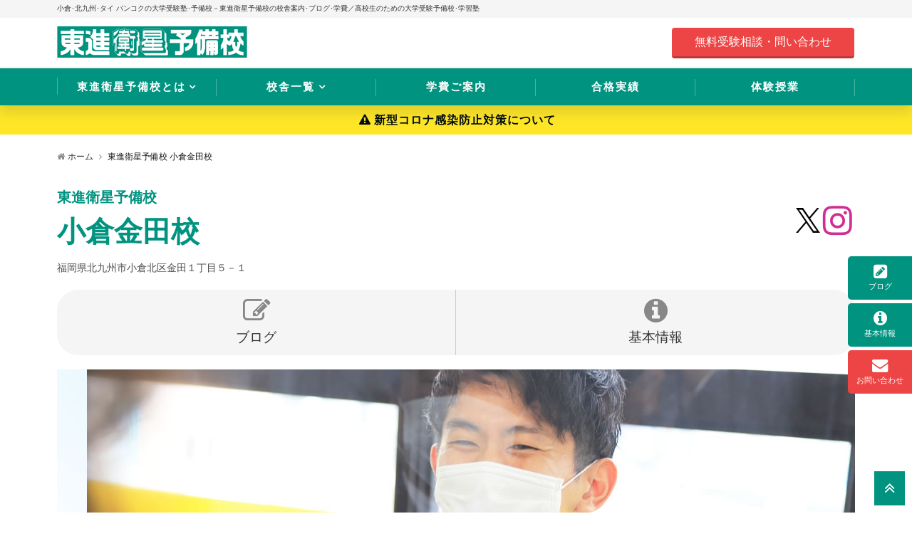

--- FILE ---
content_type: text/html; charset=UTF-8
request_url: https://toshin-tsukiyama.com/kanada/
body_size: 75535
content:
<!DOCTYPE html>
<html lang="ja" dir="ltr">
<head prefix="og: http://ogp.me/ns# fb: http://ogp.me/ns/fb# article: http://ogp.me/ns/article#">
<!-- Google Tag Manager -->
<script>(function(w,d,s,l,i){w[l]=w[l]||[];w[l].push({'gtm.start':
new Date().getTime(),event:'gtm.js'});var f=d.getElementsByTagName(s)[0],
j=d.createElement(s),dl=l!='dataLayer'?'&l='+l:'';j.async=true;j.src=
'https://www.googletagmanager.com/gtm.js?id='+i+dl;f.parentNode.insertBefore(j,f);
})(window,document,'script','dataLayer','GTM-TM3JSLR');</script>
<!-- End Google Tag Manager -->
<meta charset="UTF-8">
<meta name="viewport" content="width=device-width,initial-scale=1.0">
<meta name="keywords" content="東進衛星予備校 小倉金田校" >
<meta name="description" content="福岡県北九州市小倉北区金田１丁目５－１">
<link rel='dns-prefetch' href='//static.addtoany.com' />
<link rel='dns-prefetch' href='//ajax.googleapis.com' />
<link rel='dns-prefetch' href='//maxcdn.bootstrapcdn.com' />
<link rel="alternate" type="application/rss+xml" title="小倉の塾なら東進衛星予備校【公式サイト】築山塾･阿座上塾 &raquo; フィード" href="https://toshin-tsukiyama.com/feed/" />
<link rel="alternate" type="application/rss+xml" title="小倉の塾なら東進衛星予備校【公式サイト】築山塾･阿座上塾 &raquo; コメントフィード" href="https://toshin-tsukiyama.com/comments/feed/" />
<link rel="alternate" type="application/rss+xml" title="小倉の塾なら東進衛星予備校【公式サイト】築山塾･阿座上塾 &raquo; 東進衛星予備校 小倉金田校 カテゴリーのフィード" href="https://toshin-tsukiyama.com/kanada/feed/" />

<!-- SEO SIMPLE PACK 1.2.7 -->
<title>東進衛星予備校 小倉金田校の校舎案内｜小倉の塾なら東進衛星予備校【公式サイト】築山塾･阿座上塾</title>
<meta name="description" content="大学受験・現役合格実績No.1【東進衛星予備校 小倉金田校】の校舎案内･ブログ･学費／高校生のための大学受験予備校･学習塾">
<link rel="canonical" href="https://toshin-tsukiyama.com/kanada/">
<meta property="og:locale" content="ja_JP">
<meta property="og:image" content="https://toshin-tsukiyama.com/wp-content/uploads/2023/04/ogp.jpg">
<meta property="og:title" content="東進衛星予備校 小倉金田校の校舎案内｜小倉の塾なら東進衛星予備校【公式サイト】築山塾･阿座上塾">
<meta property="og:description" content="大学受験・現役合格実績No.1【東進衛星予備校 小倉金田校】の校舎案内･ブログ･学費／高校生のための大学受験予備校･学習塾">
<meta property="og:url" content="https://toshin-tsukiyama.com/kanada/">
<meta property="og:site_name" content="小倉の塾なら東進衛星予備校【公式サイト】築山塾･阿座上塾">
<meta property="og:type" content="website">
<meta name="twitter:card" content="summary_large_image">

<!-- / SEO SIMPLE PACK -->
<link rel='stylesheet' id='sb_instagram_styles-css'  href='https://toshin-tsukiyama.com/wp-content/plugins/instagram-feed/css/sb-instagram-2-2.min.css?ver=2.4.3' type='text/css' media='all' />
<link rel='stylesheet' id='wp-block-library-css'  href='https://toshin-tsukiyama.com/wp-includes/css/dist/block-library/style.min.css?ver=5.4.18' type='text/css' media='all' />
<style id='wp-block-library-inline-css' type='text/css'>
.has-text-align-justify{text-align:justify;}
</style>
<link rel='stylesheet' id='toc-screen-css'  href='https://toshin-tsukiyama.com/wp-content/plugins/table-of-contents-plus/screen.min.css?ver=2309' type='text/css' media='all' />
<link rel='stylesheet' id='emanon-swiper-css-css'  href='https://toshin-tsukiyama.com/wp-content/themes/emanon-business/lib/css/swiper.min.css?ver=5.4.18' type='text/css' media='all' />
<link rel='stylesheet' id='parent-style-css'  href='https://toshin-tsukiyama.com/wp-content/themes/emanon-pro/style.css?ver=5.4.18' type='text/css' media='all' />
<link rel='stylesheet' id='child-style-css'  href='https://toshin-tsukiyama.com/wp-content/themes/emanon-business/style.css?ver=5.4.18' type='text/css' media='all' />
<link rel='stylesheet' id='animate-css'  href='https://toshin-tsukiyama.com/wp-content/themes/emanon-pro/lib/css/animate.min.css?ver=5.4.18' type='text/css' media='all' />
<link rel='stylesheet' id='font-awesome-css'  href='https://maxcdn.bootstrapcdn.com/font-awesome/4.7.0/css/font-awesome.min.css?ver=5.4.18' type='text/css' media='all' />
<link rel='stylesheet' id='addtoany-css'  href='https://toshin-tsukiyama.com/wp-content/plugins/add-to-any/addtoany.min.css?ver=1.16' type='text/css' media='all' />
<link rel='stylesheet' id='jetpack_css-css'  href='https://toshin-tsukiyama.com/wp-content/plugins/jetpack/css/jetpack.css?ver=8.5' type='text/css' media='all' />
<script type='text/javascript'>
window.a2a_config=window.a2a_config||{};a2a_config.callbacks=[];a2a_config.overlays=[];a2a_config.templates={};a2a_localize = {
	Share: "共有",
	Save: "ブックマーク",
	Subscribe: "購読",
	Email: "メール",
	Bookmark: "ブックマーク",
	ShowAll: "すべて表示する",
	ShowLess: "小さく表示する",
	FindServices: "サービスを探す",
	FindAnyServiceToAddTo: "追加するサービスを今すぐ探す",
	PoweredBy: "Powered by",
	ShareViaEmail: "メールでシェアする",
	SubscribeViaEmail: "メールで購読する",
	BookmarkInYourBrowser: "ブラウザにブックマーク",
	BookmarkInstructions: "このページをブックマークするには、 Ctrl+D または \u2318+D を押下。",
	AddToYourFavorites: "お気に入りに追加",
	SendFromWebOrProgram: "任意のメールアドレスまたはメールプログラムから送信",
	EmailProgram: "メールプログラム",
	More: "詳細&#8230;",
	ThanksForSharing: "Thanks for sharing!",
	ThanksForFollowing: "Thanks for following!"
};
</script>
<script type='text/javascript' defer src='https://static.addtoany.com/menu/page.js'></script>
<script type='text/javascript' src='https://ajax.googleapis.com/ajax/libs/jquery/2.1.3/jquery.min.js?ver=5.4.18'></script>
<script type='text/javascript' defer src='https://toshin-tsukiyama.com/wp-content/plugins/add-to-any/addtoany.min.js?ver=1.1'></script>
<link rel='https://api.w.org/' href='https://toshin-tsukiyama.com/wp-json/' />
<link rel="EditURI" type="application/rsd+xml" title="RSD" href="https://toshin-tsukiyama.com/xmlrpc.php?rsd" />
<link rel="wlwmanifest" type="application/wlwmanifest+xml" href="https://toshin-tsukiyama.com/wp-includes/wlwmanifest.xml" /> 
<style type='text/css'>img#wpstats{display:none}</style><style>
/*---main color--*/
#gnav,.global-nav li ul li,.mb-horizontal-nav{background-color:#009380;}
.fa,.required,.widget-line a{color:#009380;}
#wp-calendar a{color:#009380;font-weight: bold;}
.cat-name, .sticky .cat-name{background-color:#009380;}
.pagination a:hover,.pagination .current{background-color:#009380;border:solid 1px #009380;}
.wpp-list li a:before{background-color:#009380;}
.loader{position:absolute;top:0;left:0;bottom:0;right:0;margin:auto;border-left:6px solid #009380;}
/*--link color--*/
#gnav .global-nav .current-menu-item > a,#gnav .global-nav .current-menu-item > a .fa,#modal-global-nav-container .current-menu-item a,#modal-global-nav-container .sub-menu .current-menu-item a,.side-widget .current-menu-item a,.mb-horizontal-nav-inner .current-menu-item a,.mb-horizontal-nav-inner .current-menu-item a .fa,.entry-title a:active,.pagination a,.post-nav .fa{color:#009380;}
.global-nav-default > li:first-child:before, .global-nav-default > li:after{background-color:#009380;}
.article-body a{color:#009380;}
.follow-line a{color:#009380;}
.author-profile-text .author-name a{color:#009380;}
.recommend-date a {display:block;text-decoration:none;color:#000c15;}
.next-page .post-page-numbers.current span{background-color:#b5b5b5;color:#fff;}
.next-page a span {background-color:#fff;color:#009380;}
.comment-page-link .page-numbers{background-color:#fff;color:#009380;}
.comment-page-link .current{background-color:#b5b5b5;color:#fff;}
.side-widget li a:after{color:#009380;}
blockquote a, .box-default a, .box-info a{color:#009380;}
.follow-user-url a:hover .fa{color:#009380;}
.popular-post-rank{border-color:#009380 transparent transparent transparent;}
/*--link hover--*/
a:hover,.global-nav a:hover,.side-widget a:hover,.side-widget li a:hover:before,#wp-calendar a:hover,.entry-title a:hover,.footer-follow-btn a:hover .fa{color:#b5b5b5;}
.scroll-nav-inner li:after{background-color:#b5b5b5;}
.featured-title h2:hover{color:#b5b5b5;}
.author-profile-text .author-name a:hover{color:#b5b5b5;}
follow-user-url a:hover .fa{color:#b5b5b5;}
.next-page a span:hover{background-color:#b5b5b5;color:#fff;}
.comment-page-link .page-numbers:hover{background-color:#b5b5b5;color:#fff;}
.tagcloud a:hover{border:solid 1px #b5b5b5;color:#b5b5b5;}
blockquote a:hover, .box-default a:hover, .box-info a:hover{color:#b5b5b5;}
#modal-global-nav-container .global-nav-default li a:hover{color:#b5b5b5;}
.side-widget li a:hover:after{color:#b5b5b5;}
.widget-contact a:hover .fa{color:#b5b5b5;}
#sidebar-cta {border:solid 4px #b5b5b5;}
.popular-post li a:hover .popular-post-rank{border-color:#b5b5b5 transparent transparent transparent;}
/*--btn color--*/
.btn-more{background-color:#009380;border:solid 1px #009380;}
.btn a{background-color:#009380;color:#fff;}
.btn a:hover{color:#fff;}
.btn-border{display:block;padding:8px 16px;border:solid 1px #009380;}
.btn-border .fa{color:#009380;}
input[type=submit]{background-color:#009380;color:#fff;}
/*--navi color--*/
#gnav, .global-nav li ul li, .mb-horizontal-nav{background-color:#009380;}
.global-nav-default li a,.mb-horizontal-nav-inner a{color:#ffffff;}
.global-nav a:hover,.mb-horizontal-nav-inner a:hover{color:#ffffff;}
#gnav .global-nav .current-menu-item > a,#gnav .global-nav .current-menu-item > a .fa,.mb-horizontal-nav-inner .current-menu-item a{color:#ffffff;}
.global-nav-default > li:first-child:before, .global-nav-default > li:after,.global-nav-line > li:first-child:before,.global-nav-line > li:after{background-color:#ffffff;}
/* gutenberg File */
.wp-block-file .wp-block-file__button{display:inline-block;padding:8px 32px!important;border-radius:4px!important;line-height:1.5!important;border-bottom:solid 3px rgba(0,0,0,0.2)!important;background-color:#9b8d77!important;color:#fff!important;font-size:16px!important}
/* gutenberg button */
.wp-block-button a{text-decoration:none;}
/* gutenberg Media & Text */
.wp-block-media-text p{	line-height:1;margin-bottom:16px;}
/* gutenberg pullquote */
.wp-block-pullquote blockquote{margin:0!important;border:none!important;quotes:none!important;background-color:inherit!important;}
.wp-block-pullquote{border-top:3px solid #e2e5e8;border-bottom:3px solid #e2e5e8;color:#303030;}
/*--header-*/
.header-area-height{height:50px;}
.header-brand {line-height:50px;}
.header,.header-area-height-line #gnav{background-color:#fff;}
.top-bar{background-color:#f5f5f5;border-bottom:solid 1px #f5f5f5;}
.site-description {color:#333333}
.header-table .site-description{line-height:1.5;font-size:10px;}
.header-site-name a{color:#000c15}
.header-site-name a:hover{color:#b5b5b5;}
.header-logo img, .modal-header-logo img{max-height:25px;}
.global-nav-line li a{color:#ffffff;}
#mb-scroll-nav .header-site-name a{color:#000c15;font-size:16px;}
#mb-scroll-nav .header-site-name a:hover{color:#b5b5b5;}
@media screen and ( min-width: 768px ){
.header-site-name a{font-size:24px;}
.header-area-height,.header-widget{height:70px;}
.header-brand {line-height:70px;}
}
@media screen and ( min-width: 992px ){
.header-logo img{max-height:50px;}
}
/*--header cta-*/
.header-cta-tell .fa{height:18px;font-size:24px;color:#ed4545;}
.header-cta-tell .tell-number{font-size:24px;color:#000c15;}
.header-cta-tell .tell-text{color:#ed4545;}
.header-phone{position:absolute;top:50%;right:40px;-webkit-transform:translateY(-50%);transform:translateY(-50%);z-index:999;}
.header-phone .fa{font-size:42px;font-size:4.2rem;color:#ed4545;}
.header-mail{position:absolute;top:50%;right:40px;-webkit-transform:translateY(-50%);transform:translateY(-50%);z-index:999;}
.header-mail .fa{font-size:42px;font-size:4.2rem;color:#ed4545;}
@media screen and ( min-width: 768px ){
.header-phone {display: none;}
.header-mail{right:46px;}
}
@media screen and ( min-width: 992px ){
.header-cta ul {display: block; text-align: right;line-height:70px;}
.header-cta li {display: inline-table;vertical-align: middle;}
.header-cta-btn a{background-color:#ed4545;color:#fff;}
.header-mail{display: none;}
}
/*--header cta-*/
.header-info a{background:#fee627;color:#000c15;}
.header-info a .fa{color:#000c15;}
.header-info a:hover{background:#ffec60;color:#000c15;}
.header-info a:hover .fa{color:#000c15;}
/*--modal menu--*/
.modal-menu{position:absolute;top:50%;right:0;-webkit-transform:translateY(-50%);transform:translateY(-50%);z-index:999;}
.modal-menu .modal-gloval-icon{float:left;margin-bottom:6px;}
.modal-menu .slicknav_no-text{margin:0;}
.modal-menu .modal-gloval-icon-bar{display:block;width:32px;height:3px;border-radius:4px;-webkit-transition:all 0.2s;transition:all 0.2s;}
.modal-menu .modal-gloval-icon-bar + .modal-gloval-icon-bar{margin-top:6px;}
.modal-menu .modal-menutxt{display:block;text-align:center;font-size:12px;font-size:1.2rem;color:#009380;}
.modal-menu .modal-gloval-icon-bar{background-color:#009380;}
#modal-global-nav-container{background-color:#fff;}
#modal-global-nav-container .modal-header-site-name a{color:#000c15;}
#modal-global-nav-container .global-nav li ul li{background-color:#fff;}
#modal-global-nav-container .global-nav-default li a{color:#000c15;}
/* --slider section--*/
.slider img{display:block;width:100%;}
.slider .bx-viewport{-webkit-transform:translatez(0);-moz-transform:translatez(0);-ms-transform:translatez(0);-o-transform:translatez(0);transform:translatez(0);}
.slider .bx-pager,.slider .bx-controls-auto{position:absolute;bottom:-36px;width:100%;z-index:300;}
.slider .bx-pager{text-align:center;font-size:.85em;font-family:Arial;font-weight:bold;color:#333;}
.slider .bx-pager .bx-pager-item,
.slider .bx-controls-auto .bx-controls-auto-item{display:inline-block;}
.slider .bx-pager.bx-default-pager a{background:#777;text-indent:-9999px;display:block;width:10px;height:10px;margin:0 5px;outline:0;-moz-border-radius:5px;-webkit-border-radius:5px;border-radius:5px;}
.slider .bx-pager.bx-default-pager a:hover,
.slider .bx-pager.bx-default-pager a.active{background:#000;}
.slider .bx-prev{left:16px;background:url(https://toshin-tsukiyama.com/wp-content/themes/emanon-pro/lib/images/slider/controls.png) no-repeat 0 -32px;}
.slider .bx-next{right:16px;background:url(https://toshin-tsukiyama.com/wp-content/themes/emanon-pro/lib/images/slider/controls.png) no-repeat -43px -32px;}
.slider .bx-prev:hover{background-position:0 0;}
.slider .bx-next:hover{background-position:-43px 0;}
.slider .bx-controls-direction a{position:absolute;top:50%;margin-top:-16px;outline:0;width:32px;height:32px;text-indent:-9999px;z-index:888;}
.slider .bx-controls-direction a.disabled{display:none;}
.slider .bx-controls-auto{text-align:center;}
.slider .bx-controls-auto .bx-start{display:block;text-indent:-9999px;width:10px;height:11px;outline:0;background:url(https://toshin-tsukiyama.com/wp-content/themes/emanon-pro/lib/images/slider/controls.png) -86px -11px no-repeat;margin:0 3px;}
.slider .bx-controls-auto .bx-start:hover,
.slider .bx-controls-auto .bx-start.active{background-position:-86px 0;}
.slider .bx-controls-auto .bx-stop{display:block;text-indent:-9999px;width:9px;height:11px;outline:0;background:url(https://toshin-tsukiyama.com/wp-content/themes/emanon-pro/lib/images/slider/controls.png) -86px -44px no-repeat;margin:0 3px;}
.slider .bx-controls-auto .bx-stop:hover,
.slider .bx-controls-auto .bx-stop.active{background-position:-86px -33px;}
.slider .bx-controls.bx-has-controls-auto.bx-has-pager .bx-pager{text-align:left;width:80%;}
.slider .bx-controls.bx-has-controls-auto.bx-has-pager .bx-controls-auto{right:0;width:35px;}
.slider .bx-caption{position:absolute;bottom:0;left:0;background:#505050;background:rgba(80, 80, 80, 0.75);width:100%;}
.slider .bx-caption span{color:#fff;font-family:Arial;display:block;font-size:.85em;padding:10px;}
.slider #bxslider li{height:500px;background-position: center;background-size: cover;background-repeat:no-repeat;}
.slider-btn{margin:32px 0 0 0;}
.slider #bxslider li{height:inherit;}
.slider-btn{margin:16px 0 0 0;}
.slider-title{color:#fff;}
.slider-sub-title{color:#fff;}
.slider-btn .btn{border:solid 1px #9b8d77;background-color:#9b8d77;}
.slider-btn-bg a{border-bottom:none;border-radius:0;background-color:#9b8d77;color:#fff;}
.slider-btn-bg a:hover{background-color:#9b8d77;border-radius:inherit;-webkit-transform:inherit;transform:inherit;color:#fff;}
.slider-btn-bg:before{content:'';position:absolute;border:solid 3px #9b8d77;top:0;right:0;bottom:0;left:0;-webkit-transition:0.2s ease-in-out;transition:0.2s ease-in-out;z-index:-1;}
.slider-btn-bg:hover:before{top:-8px;right:-8px;bottom:-8px;left:-8px;}
@media screen and ( max-width: 767px ){
.slider-message{right:0;left:0;}
}
@media screen and ( min-width: 768px ){
.slider-btn{margin:40px 0 24px 0}
.bx-wrapper .bx-pager,.bx-wrapper .bx-controls-auto{bottom:8px;}
.slider-message{right:0;left:0;}
}
/*--slick slider for front page & LP--*/
.slick-slider{-moz-box-sizing:border-box;box-sizing:border-box;-webkit-user-select:none;-moz-user-select:none;-ms-user-select:none;user-select:none;-webkit-touch-callout:none;-khtml-user-select:none;-ms-touch-action:pan-y;touch-action:pan-y;-webkit-tap-highlight-color:rgba(0,0,0,0)}
.slick-list,.slick-slider{display:block;position:relative}
.slick-list{overflow:hidden;margin:0;padding:0}
.slick-list:focus{outline:0}
.slick-list.dragging{cursor:pointer;cursor:hand}
.slick-slider .slick-list,.slick-slider .slick-track{-webkit-transform:translate3d(0,0,0);-moz-transform:translate3d(0,0,0);-ms-transform:translate3d(0,0,0);-o-transform:translate3d(0,0,0);transform:translate3d(0,0,0)}
.slick-track{display:block;position:relative;top:0;left:0;margin:40px 0}
.slick-track:after,.slick-track:before{display:table;content:''}
.slick-track:after{clear:both}.slick-loading .slick-track{visibility:hidden}
.slick-slide{display:none;float:left;height:100%;min-height:1px}[dir='rtl']
.slick-slide{float:right}
.slick-slide.slick-loading img{display:none}
.slick-slide.dragging img{pointer-events:none}
.slick-initialized .slick-slide{display:block}
.slick-loading .slick-slide{visibility:hidden}
.slick-vertical .slick-slide{display:block;height:auto;border:solid 1px transparent}
.slick-arrow.slick-hidden{display:none}
.slick-next:before,.slick-prev:before{content:""}
.slick-next{display:block;position:absolute;top:50%;right:-11px;padding:0;width:16px;height:16px;border-color:#009380;border-style:solid;border-width:3px 3px 0 0;background-color:transparent;cursor:pointer;text-indent:-9999px;-webkit-transform:rotate(45deg);-moz-transform:rotate(45deg);-ms-transform:rotate(45deg);-o-transform:rotate(45deg);transform:rotate(45deg)}
.slick-prev{display:block;position:absolute;top:50%;left:-11px;padding:0;width:16px;height:16px;border-color:#009380;border-style:solid;border-width:3px 3px 0 0;background-color:transparent;cursor:pointer;text-indent:-9999px;-webkit-transform:rotate(-135deg);-moz-transform:rotate(-135deg);-ms-transform:rotate(-135deg);-o-transform:rotate(-135deg);transform:rotate(-135deg)}
@media screen and ( min-width: 768px ){
.slick-next{right:-32px;width:32px;height:32px;}
.slick-prev{left:-32px;width:32px;height:32px;}
}
/*--entry tab btn--*/
.tab-area {color: #000c15;;}
.tab-area > div {background: #f1f1f1;}
.tab-area > div:hover{background:#e2e5e8;}
.tab-area > div.nav-tab-active, .tab-area > div.nav-tab-active:hover{background: #e2e5e8;}
.tab-area > div.nav-tab-active:after{border-top:8px solid #e2e5e8;}
.tab-area > div.nav-tab-active:hover:after{border-top:8px solid #e2e5e8;}
.tab-btn-bg a {background-color:#009380;color:#fff;}
/*--entry section title style--*/
/*---無し--*/
.front-top-widget-box h2, .front-bottom-widget-box h2{padding:8px 0;}
.entry-header{margin-bottom:0;}
.entry-header h2{padding:8px 0;}
.archive-title{margin-bottom:0;}
.archive-title h1{padding:8px 0;}
/*--投稿ページ ヘッダー--*/
@media screen and (min-width: 992px){
.article-header{padding:16px 72px;}
}
/*--固定ページ アイキャッチ画像--*/
.content-page .article-thumbnail img{padding:0 16px;}
@media screen and (min-width: 992px){
.content-page .article-thumbnail img{padding:0 24px;}
}
/*--h2 style--*/
/*---左ボーダー＋背景--*/
.article-body h2{padding:8px 0 8px 12px;border-left:solid 4px #009380;background-color:#f0f0f0;}
/*--h3 style--*/
/*--下ボーダー--*/
.article-body h3:not(.block-pr-box-heading):not(.block-cta-heading):not(.block-pricing-table-heading):not(.block-member-name):not(.showcase-box-heading),.page-bottom-widget h3{padding:6px 0;border-bottom:solid 2px #009380;}
/*--h4 style--*/
/*---無し--*/
.article-body h4{padding:4px 0;}
/*--sidebar style--*/
/*---下ボーダー（2カラー）--*/
.side-widget-title {border-bottom:1px solid #e2e5e8;}
.side-widget-title h3 {margin-bottom: -1px;}
.side-widget-title span{display:inline-block;padding:0 4px 4px 0;border-bottom:solid 1px #009380;}
/*--read more--*/
.archive-header{padding:8px 16px 64px 16px;}
.read-more{position:absolute;right: 0;bottom:24px;left:0;text-align:center;}
.read-more .fa{margin:0 0 0 4px;}
.featured-date .read-more,.home .big-column .read-more,.archive .ar-big-column .read-more{position:absolute;right:0;bottom:32px;left:0;}
.home .big-column .btn-mid,.archive .ar-big-column .btn-mid{width: 80%;}
@media screen and ( min-width: 768px ){
.archive-header{padding:8px 16px 72px 16px;}
.home .one-column .read-more,.archive .ar-one-column .read-more,.search .ar-one-column .read-more{position:absolute;right:16px;bottom:20px;left:auto;}
.blog .one-column .read-more,.archive .ar-one-column .read-more,.search .ar-one-column .read-more{position:absolute;right:16px;bottom:20px;left:auto;}
.home .big-column .btn-mid,.archive .ar-big-column .btn-mid,.search .ar-big-column .btn-mid{width:20%;}
.blog .big-column .btn-mid,.archive .ar-big-column .btn-mid,.search .ar-big-column .btn-mid{width:20%;}
.home .one-column .read-more .btn-border,.archive .ar-one-column .read-more .btn-border,.search .ar-one-column .read-more .btn-border{display:inline;}
.blog .one-column .read-more .btn-border,.archive .ar-one-column .read-more .btn-border,.search .ar-one-column .read-more .btn-border{display:inline;}
}
/*--remodal's necessary styles--*/
html.remodal-is-locked{overflow:hidden;-ms-touch-action:none;touch-action:none}
.remodal{overflow:scroll;-webkit-overflow-scrolling:touch;}
.remodal,[data-remodal-id]{display:none}
.remodal-overlay{position:fixed;z-index:9998;top:-5000px;right:-5000px;bottom:-5000px;left:-5000px;display:none}
.remodal-wrapper{position:fixed;z-index:9999;top:0;right:0;bottom:0;left:0;display:none;overflow:auto;text-align:center;-webkit-overflow-scrolling:touch}
.remodal-wrapper:after{display:inline-block;height:100%;margin-left:-0.05em;content:""}
.remodal-overlay,.remodal-wrapper{-webkit-backface-visibility:hidden;backface-visibility:hidden}
.remodal{position:relative;outline:0;}
.remodal-is-initialized{display:inline-block}
/*--remodal's default mobile first theme--*/
.remodal-bg.remodal-is-opened,.remodal-bg.remodal-is-opening{-webkit-filter:blur(3px);filter:blur(3px)}.remodal-overlay{background:rgba(43,46,56,.9)}
.remodal-overlay.remodal-is-closing,.remodal-overlay.remodal-is-opening{-webkit-animation-duration:0.3s;animation-duration:0.3s;-webkit-animation-fill-mode:forwards;animation-fill-mode:forwards}
.remodal-overlay.remodal-is-opening{-webkit-animation-name:c;animation-name:c}
.remodal-overlay.remodal-is-closing{-webkit-animation-name:d;animation-name:d}
.remodal-wrapper{padding:16px}
.remodal{box-sizing:border-box;width:100%;-webkit-transform:translate3d(0,0,0);transform:translate3d(0,0,0);color:#2b2e38;background:#fff;}
.remodal.remodal-is-closing,.remodal.remodal-is-opening{-webkit-animation-duration:0.3s;animation-duration:0.3s;-webkit-animation-fill-mode:forwards;animation-fill-mode:forwards}
.remodal.remodal-is-opening{-webkit-animation-name:a;animation-name:a}
.remodal.remodal-is-closing{-webkit-animation-name:b;animation-name:b}
.remodal,.remodal-wrapper:after{vertical-align:middle}
.remodal-close{position:absolute;top:-32px;right:0;display:block;overflow:visible;width:32px;height:32px;margin:0;padding:0;cursor:pointer;-webkit-transition:color 0.2s;transition:color 0.2s;text-decoration:none;color:#fff;border:0;outline:0;background:#009380;}
.modal-global-nav-close{position:absolute;top:0;right:0;display:block;overflow:visible;width:32px;height:32px;margin:0;padding:0;cursor:pointer;-webkit-transition:color 0.2s;transition:color 0.2s;text-decoration:none;color:#fff;border:0;outline:0;background:#009380;}
.remodal-close:focus,.remodal-close:hover{color:#2b2e38}
.remodal-close:before{font-family:Arial,Helvetica CY,Nimbus Sans L,sans-serif!important;font-size:32px;line-height:32px;position:absolute;top:0;left:0;display:block;width:32px;content:"\00d7";text-align:center;}
.remodal-cancel,.remodal-confirm{font:inherit;display:inline-block;overflow:visible;min-width:110px;margin:0;padding:9pt 0;cursor:pointer;-webkit-transition:background 0.2s;transition:background 0.2s;text-align:center;vertical-align:middle;text-decoration:none;border:0;outline:0}
.remodal-confirm{color:#fff;background:#81c784}
.remodal-confirm:focus,.remodal-confirm:hover{background:#66bb6a}
.remodal-cancel{color:#fff;background:#e57373}
.remodal-cancel:focus,.remodal-cancel:hover{background:#ef5350}
.remodal-cancel::-moz-focus-inner,.remodal-close::-moz-focus-inner,.remodal-confirm::-moz-focus-inner{padding:0;border:0}
@-webkit-keyframes a{0%{-webkit-transform:scale(1.05);transform:scale(1.05);opacity:0}to{-webkit-transform:none;transform:none;opacity:1}}
@keyframes a{0%{-webkit-transform:scale(1.05);transform:scale(1.05);opacity:0}to{-webkit-transform:none;transform:none;opacity:1}}
@-webkit-keyframes b{0%{-webkit-transform:scale(1);transform:scale(1);opacity:1}to{-webkit-transform:scale(0.95);transform:scale(0.95);opacity:0}}
@keyframes b{0%{-webkit-transform:scale(1);transform:scale(1);opacity:1}to{-webkit-transform:scale(0.95);transform:scale(0.95);opacity:0}}
@-webkit-keyframes c{0%{opacity:0}to{opacity:1}}
@keyframes c{0%{opacity:0}to{opacity:1}}
@-webkit-keyframes d{0%{opacity:1}to{opacity:0}}
@keyframes d{0%{opacity:1}to{opacity:0}}
@media only screen and (min-width:641px){.remodal{max-width:700px}}.lt-ie9 .remodal-overlay{background:#2b2e38}.lt-ie9 .remodal{width:700px}
/*--footer cta --*/
/*--footer sns--*/
.footer-top{background-color:#00acee;}
@media screen and ( min-width: 768px ){.footer-top-inner li a{border-bottom: none;}}
/*--footer--*/
.footer{background-color:#009380;color:#ffffff;}
.footer a,.footer .fa{color:#ffffff;}
.footer a:hover{color:#fff;}
.footer a:hover .fa{color:#fff;}
.footer-nav li{border-right:solid 1px #ffffff;}
.footer-widget-box h2,.footer-widget-box h3,.footer-widget-box h4,.footer-widget-box h5,.footer-widget-box h6{color:#ffffff;}
.footer-widget-box h3{border-bottom:solid 1px #ffffff;}
.footer-widget-box a:hover .fa{color:#fff;}
.footer-widget-box #wp-calendar caption{border:solid 1px #ffffff;border-bottom: none;}
.footer-widget-box #wp-calendar th{border:solid 1px #ffffff;}
.footer-widget-box #wp-calendar td{border:solid 1px #ffffff;}
.footer-widget-box #wp-calendar a:hover{color:#fff;}
.footer-widget-box .tagcloud a{border:solid 1px #ffffff;}
.footer-widget-box .tagcloud a:hover{border:solid 1px #fff;}
.footer-widget-box .wpp-list .wpp-excerpt, .footer-widget-box .wpp-list .post-stats, .footer-widget-box .wpp-list .post-stats a{color:#ffffff;}
.footer-widget-box .wpp-list a:hover{color:#fff;}
.footer-widget-box select{border:solid 1px #ffffff;color:#ffffff;}
.footer-widget-box .widget-contact a:hover .fa{color:#fff;}
@media screen and ( min-width: 768px ){.footer a:hover .fa{color:#ffffff;}}
/*--lp header image cover--*/
.lp-header{height:500px;}
.lp-header:before,.lp-header-image:before{position:absolute;top:0;left:0;right:0;bottom:0;background:linear-gradient(135deg, #000, #000)fixed;opacity:0.5;content: "";z-index: 100;}
.header-title, .header-target-message{color: #fff;}
.header-sub-title{color:#fff;}
.header-btn-bg a{border-bottom:none;border-radius:0;background-color:#9b8d77;color:#fff;}
.header-btn-bg a:hover{background-color:#9b8d77;border-radius:inherit;-webkit-transform:inherit;transform:inherit;color:#fff;}
.header-btn-bg:before{content:'';position:absolute;border:solid 3px #9b8d77;top:0;right:0;bottom:0;left:0;-webkit-transition:.2s ease-in-out;transition:.2s ease-in-out;z-index:-1;}
.header-btn-bg:hover:before{top:-8px;right:-8px;bottom:-8px;left:-8px}
@media screen and ( max-width: 767px ){
.header-message{right:0;left:0;}
}
@media screen and ( min-width: 768px ){
.header-message{right:0;left:0;}
}
/*--lp content section--*/
#lp-content-section {background-color:#f8f8f8;}
/*--page custom css--*/
</style>
<style>
/*--ticker section--*/
.eb-ticker-section{background-color:#f8f8f8;color:#161410;}
.eb-ticker-section a{color:#161410;}
.eb-ticker-section a:hover{color:#b5b5b5;}
.ticker-label a{background-color:#009380;color:#fff;}
.ticker-label a:hover{background-color:#b5b5b5;color:#fff;}
/*--solution section--*/
.eb-solution-section, .eb-solution-section .bottom-arrow{background-color:#fff;}
.solution-header h2{color:#009380;}
.solution-header p{color:#303030;}
.solution-box-list h3{color:#303030}
.solution-box-list p{color:#303030}
.solution-box-icon i{color:#009380;border: 2px solid #009380;}
.solution-box-list:hover i{box-shadow: 0 0 0 0px #009380;background: #009380;border: 2px solid #009380;color: #fff;}
/*--sales section--*/
.eb-sales-section{background-color:#f5f5f5;}
.sales-header h2{color:#009380;}
.sales-content p{color:#303030;}
.sales-section-btn a{background-color:#009380;color:#fff;}
.sales-box-header h3{color:#009380;}
.sales-box-header:hover h3{color:#009380;}
.sales-box-header i{color:#009380;}
.sales-box-header:hover i{-webkit-transform: scale(1.2);transform: scale(1.2);}
.sales-box-detail{color:#303030;}
/*--case section--*/
.eb-case-section{background-color:#ffffff;}
.case-header h2{color:#009380;}
.case-header p{color:#303030;}
.case-title a{color:#303030;}
.case-title a:hover{color:#303030;}
.swiper-button-prev,.swiper-button-next{border-color:#009380;}
.swiper-pagination-bullet,.swiper-pagination-bullet-active{background:#009380;}
.case-section-btn a{background-color:#009380;color:#fff;}
/*--product section--*/
.eb-product-section{position:relative;height:400px;}
/*--.product-message{height:200px;}-*/
.eb-product-section:before{position:absolute;top:0;left:0;right:0;bottom:0;background:linear-gradient(-135deg, #000, #000)fixed;opacity:0.5;content: "";z-index: 100;}
.product-content h2{color:#fff;} 
.product-content p{color:#fff;}
.product-section-btn a{border-bottom:none;border-radius:0;background-color:#ed4545;color:#fff;}
.product-section-btn a:hover{background-color:#ed4545;border-radius:inherit;-webkit-transform:inherit;transform:inherit;color:#fff;}
.product-section-btn:before{content:'';position:absolute;border:3px solid #ed4545;top:0;right:0;bottom:0;left:0;-webkit-transition:0.2s ease-in-out;transition:0.2s ease-in-out;z-index:-1;}
.product-section-btn:hover:before{top:-8px;right:-8px;bottom:-8px;left:-8px;}
@media screen and ( max-width: 767px ) {
.product-message{right:0;left:0;}
}
@media screen and ( min-width: 768px ) {
.product-message{right:0;left:0;}
}
.eb-price-section .bottom-arrow{display: none}
/*--info section--*/
.eb-info-section{background-color:#f8f8f8;}
.info-header h2{color:#009380;}
.info-header p{color:#303030 ;}
.info-meta, .info-container h3 a{color:#303030 ;}
.info-container li:hover{background-color:#fff;}
.info-section-btn a{background-color:#009380;color:#fff;font-size:12px;
 font-size:1.2rem;}

/*--btn--*/
.cta-popup-footer .btn{border-top:none;border-bottom: none;}
</style>
<link rel="icon" href="https://toshin-tsukiyama.com/wp-content/uploads/2020/04/cropped-88CXJvce_400x400-32x32.png" sizes="32x32" />
<link rel="icon" href="https://toshin-tsukiyama.com/wp-content/uploads/2020/04/cropped-88CXJvce_400x400-192x192.png" sizes="192x192" />
<link rel="apple-touch-icon" href="https://toshin-tsukiyama.com/wp-content/uploads/2020/04/cropped-88CXJvce_400x400-180x180.png" />
<meta name="msapplication-TileImage" content="https://toshin-tsukiyama.com/wp-content/uploads/2020/04/cropped-88CXJvce_400x400-270x270.png" />
		<style type="text/css" id="wp-custom-css">
			.tab-area {
    display: flex;
    flex-wrap: wrap;
}

.tab-area > div {
    width: 20%;
	font-size: 12px;
}

@media screen and (min-width: 768px) {
.tab-area > div {
    width: 10%;
	font-size: 14px;
}
}		</style>
		<link href="/wp-content/themes/emanon-business/style_mapl.css" rel="stylesheet" type="text/css" media="all">
<script>
$(function(){
  $('a[href^=#]').click(function(){
    var adjust = 0;
    var speed = 400;
    var href= $(this).attr("href");
    var target = $(href == "#" || href == "" ? 'html' : href);
    var position = target.offset().top + adjust;
    $('body,html').animate({scrollTop:position}, speed, 'swing');
    return false;
  });
});
</script>
</head>
<body id="top" class="archive category category-kanada category-5">
<!-- Google Tag Manager (noscript) -->
<noscript><iframe src="https://www.googletagmanager.com/ns.html?id=GTM-TM3JSLR"
height="0" width="0" style="display:none;visibility:hidden"></iframe></noscript>
<!-- End Google Tag Manager (noscript) -->
<header id="header-wrapper" class="clearfix" itemscope itemtype="http://schema.org/WPHeader">
		<!--top bar-->
	<div class="top-bar">
		<div class="container">
			<div class="col12">
			<p class="site-description" itemprop="description">小倉･北九州･タイ バンコクの大学受験塾･予備校－東進衛星予備校の校舎案内･ブログ･学費／高校生のための大学受験予備校･学習塾</p>
			</div>
		</div>
	</div>
	<!--end top bar-->
		<!--header-->
	<div class="header">
		<div class="container header-area-height">
						<div class="col4 first header-brand">
			<div class="header-table">
<div class="header-logo"><a href="https://toshin-tsukiyama.com/"><img src="https://toshin-tsukiyama.com/wp-content/uploads/2020/04/logo.jpg" alt="小倉の塾なら東進衛星予備校【公式サイト】築山塾･阿座上塾" ></a></div>
</div>
			</div>
			<div class="col8 header-cta">
			<ul>
			<li><span class="btn header-cta-btn"><a href="/apply/">無料受験相談・問い合わせ</a></span></li>
	</ul>
			</div>
																								<!--modal menu-->
			<div class="modal-menu js-modal-menu">
				<a href="#modal-global-nav" data-remodal-target="modal-global-nav">
										<span class="modal-menutxt">Menu</span>
										<span class="modal-gloval-icon">
						<span class="modal-gloval-icon-bar"></span>
						<span class="modal-gloval-icon-bar"></span>
						<span class="modal-gloval-icon-bar"></span>
					</span>
				</a>
			</div>
			<!--end modal menu-->
		</div>
		<!--global nav-->
<div class="remodal" data-remodal-id="modal-global-nav" data-remodal-options="hashTracking:false">
	<button data-remodal-action="close" class="remodal-close modal-global-nav-close"></button>
	<div id="modal-global-nav-container">
		<div class="modal-header-logo"><a href="https://toshin-tsukiyama.com/"><img src="https://toshin-tsukiyama.com/wp-content/uploads/2020/04/logo.jpg" alt="小倉の塾なら東進衛星予備校【公式サイト】築山塾･阿座上塾" ></a></div>
		<nav>
		<ul id="menu-%e3%82%b0%e3%83%ad%e3%83%bc%e3%83%90%e3%83%ab%e3%83%a1%e3%83%8b%e3%83%a5%e3%83%bc" class="global-nav global-nav-default"><li id="menu-item-51" class="menu-item menu-item-type-post_type menu-item-object-page menu-item-has-children menu-item-51"><a href="https://toshin-tsukiyama.com/about/">東進衛星予備校とは</a>
<ul class="sub-menu">
	<li id="menu-item-54" class="menu-item menu-item-type-post_type menu-item-object-page menu-item-54"><a href="https://toshin-tsukiyama.com/about/lecture/">授業</a></li>
	<li id="menu-item-53" class="menu-item menu-item-type-post_type menu-item-object-page menu-item-53"><a href="https://toshin-tsukiyama.com/about/coach/">担任指導</a></li>
	<li id="menu-item-52" class="menu-item menu-item-type-post_type menu-item-object-page menu-item-52"><a href="https://toshin-tsukiyama.com/about/exercise/">学習システム</a></li>
	<li id="menu-item-284" class="menu-item menu-item-type-post_type menu-item-object-page menu-item-284"><a href="https://toshin-tsukiyama.com/about/pos/">学力POS</a></li>
</ul>
</li>
<li id="menu-item-45" class="menu-item menu-item-type-post_type menu-item-object-page menu-item-has-children menu-item-45"><a href="https://toshin-tsukiyama.com/school/">校舎一覧</a>
<ul class="sub-menu">
	<li id="menu-item-465" class="menu-item menu-item-type-custom menu-item-object-custom menu-item-has-children menu-item-465"><a href="/school/#SchoolList_area1">小倉北区</a>
	<ul class="sub-menu">
		<li id="menu-item-67" class="menu-item menu-item-type-taxonomy menu-item-object-category menu-item-67"><a href="https://toshin-tsukiyama.com/otemachi/">小倉大手町校</a></li>
		<li id="menu-item-90" class="menu-item menu-item-type-taxonomy menu-item-object-category menu-item-90"><a href="https://toshin-tsukiyama.com/itozu/">小倉到津校</a></li>
		<li id="menu-item-69" class="menu-item menu-item-type-taxonomy menu-item-object-category menu-item-69"><a href="https://toshin-tsukiyama.com/nishikokura/">西小倉校</a></li>
	</ul>
</li>
	<li id="menu-item-467" class="menu-item menu-item-type-custom menu-item-object-custom menu-item-has-children menu-item-467"><a href="/school/#SchoolList_area2">小倉南区</a>
	<ul class="sub-menu">
		<li id="menu-item-468" class="menu-item menu-item-type-custom menu-item-object-custom menu-item-468"><a href="/school/#moritsune">守恒校</a></li>
	</ul>
</li>
	<li id="menu-item-471" class="menu-item menu-item-type-custom menu-item-object-custom menu-item-has-children menu-item-471"><a href="/school/#SchoolList_area4">八幡西区</a>
	<ul class="sub-menu">
		<li id="menu-item-472" class="menu-item menu-item-type-custom menu-item-object-custom menu-item-472"><a href="/school/#hoshigaoka">星ヶ丘イオン直方前校</a></li>
		<li id="menu-item-2737" class="menu-item menu-item-type-taxonomy menu-item-object-category menu-item-2737"><a href="https://toshin-tsukiyama.com/kurosaki/">黒崎校</a></li>
	</ul>
</li>
	<li id="menu-item-473" class="menu-item menu-item-type-custom menu-item-object-custom menu-item-has-children menu-item-473"><a href="/school/#SchoolList_area5">飯塚市</a>
	<ul class="sub-menu">
		<li id="menu-item-474" class="menu-item menu-item-type-custom menu-item-object-custom menu-item-474"><a href="/school/#izuka">飯塚嘉穂校</a></li>
	</ul>
</li>
	<li id="menu-item-475" class="menu-item menu-item-type-custom menu-item-object-custom menu-item-has-children menu-item-475"><a href="/school/#SchoolList_area6">福津市</a>
	<ul class="sub-menu">
		<li id="menu-item-476" class="menu-item menu-item-type-custom menu-item-object-custom menu-item-476"><a href="/school/#fukuma">福間校</a></li>
	</ul>
</li>
	<li id="menu-item-479" class="menu-item menu-item-type-custom menu-item-object-custom menu-item-has-children menu-item-479"><a href="/school/#SchoolList_area8">タイ･バンコク</a>
	<ul class="sub-menu">
		<li id="menu-item-480" class="menu-item menu-item-type-custom menu-item-object-custom menu-item-480"><a href="/bangkok">バンコクトンロー校</a></li>
	</ul>
</li>
</ul>
</li>
<li id="menu-item-58" class="menu-item menu-item-type-post_type menu-item-object-page menu-item-58"><a href="https://toshin-tsukiyama.com/payment/">学費ご案内</a></li>
<li id="menu-item-59" class="menu-item menu-item-type-post_type menu-item-object-page menu-item-59"><a href="https://toshin-tsukiyama.com/jisseki/">合格実績</a></li>
<li id="menu-item-3788" class="menu-item menu-item-type-custom menu-item-object-custom menu-item-3788"><a href="/lp/taiken/">体験授業</a></li>
</ul>		</nav>
			</div>
</div>
<!--end global nav-->	</div>
	<!--end header-->
</header>

<!--▼ヘッダー常設バナー▼-->
<!--<div id="HeaderBanner" class="container">
	<a href="/jisseki/"><img src="/wp-content/themes/emanon-business/img/header_jisseki.jpg"></a>
</div>-->

<!--global nav-->
<div id="gnav" class="default-nav">
	<div class="container">
		<div class="col12">
			<nav id="menu">
			<ul id="menu-%e3%82%b0%e3%83%ad%e3%83%bc%e3%83%90%e3%83%ab%e3%83%a1%e3%83%8b%e3%83%a5%e3%83%bc-1" class="global-nav global-nav-default"><li class="menu-item menu-item-type-post_type menu-item-object-page menu-item-has-children menu-item-51"><a href="https://toshin-tsukiyama.com/about/">東進衛星予備校とは</a>
<ul class="sub-menu">
	<li class="menu-item menu-item-type-post_type menu-item-object-page menu-item-54"><a href="https://toshin-tsukiyama.com/about/lecture/">授業</a></li>
	<li class="menu-item menu-item-type-post_type menu-item-object-page menu-item-53"><a href="https://toshin-tsukiyama.com/about/coach/">担任指導</a></li>
	<li class="menu-item menu-item-type-post_type menu-item-object-page menu-item-52"><a href="https://toshin-tsukiyama.com/about/exercise/">学習システム</a></li>
	<li class="menu-item menu-item-type-post_type menu-item-object-page menu-item-284"><a href="https://toshin-tsukiyama.com/about/pos/">学力POS</a></li>
</ul>
</li>
<li class="menu-item menu-item-type-post_type menu-item-object-page menu-item-has-children menu-item-45"><a href="https://toshin-tsukiyama.com/school/">校舎一覧</a>
<ul class="sub-menu">
	<li class="menu-item menu-item-type-custom menu-item-object-custom menu-item-has-children menu-item-465"><a href="/school/#SchoolList_area1">小倉北区</a>
	<ul class="sub-menu">
		<li class="menu-item menu-item-type-taxonomy menu-item-object-category menu-item-67"><a href="https://toshin-tsukiyama.com/otemachi/">小倉大手町校</a></li>
		<li class="menu-item menu-item-type-taxonomy menu-item-object-category menu-item-90"><a href="https://toshin-tsukiyama.com/itozu/">小倉到津校</a></li>
		<li class="menu-item menu-item-type-taxonomy menu-item-object-category menu-item-69"><a href="https://toshin-tsukiyama.com/nishikokura/">西小倉校</a></li>
	</ul>
</li>
	<li class="menu-item menu-item-type-custom menu-item-object-custom menu-item-has-children menu-item-467"><a href="/school/#SchoolList_area2">小倉南区</a>
	<ul class="sub-menu">
		<li class="menu-item menu-item-type-custom menu-item-object-custom menu-item-468"><a href="/school/#moritsune">守恒校</a></li>
	</ul>
</li>
	<li class="menu-item menu-item-type-custom menu-item-object-custom menu-item-has-children menu-item-471"><a href="/school/#SchoolList_area4">八幡西区</a>
	<ul class="sub-menu">
		<li class="menu-item menu-item-type-custom menu-item-object-custom menu-item-472"><a href="/school/#hoshigaoka">星ヶ丘イオン直方前校</a></li>
		<li class="menu-item menu-item-type-taxonomy menu-item-object-category menu-item-2737"><a href="https://toshin-tsukiyama.com/kurosaki/">黒崎校</a></li>
	</ul>
</li>
	<li class="menu-item menu-item-type-custom menu-item-object-custom menu-item-has-children menu-item-473"><a href="/school/#SchoolList_area5">飯塚市</a>
	<ul class="sub-menu">
		<li class="menu-item menu-item-type-custom menu-item-object-custom menu-item-474"><a href="/school/#izuka">飯塚嘉穂校</a></li>
	</ul>
</li>
	<li class="menu-item menu-item-type-custom menu-item-object-custom menu-item-has-children menu-item-475"><a href="/school/#SchoolList_area6">福津市</a>
	<ul class="sub-menu">
		<li class="menu-item menu-item-type-custom menu-item-object-custom menu-item-476"><a href="/school/#fukuma">福間校</a></li>
	</ul>
</li>
	<li class="menu-item menu-item-type-custom menu-item-object-custom menu-item-has-children menu-item-479"><a href="/school/#SchoolList_area8">タイ･バンコク</a>
	<ul class="sub-menu">
		<li class="menu-item menu-item-type-custom menu-item-object-custom menu-item-480"><a href="/bangkok">バンコクトンロー校</a></li>
	</ul>
</li>
</ul>
</li>
<li class="menu-item menu-item-type-post_type menu-item-object-page menu-item-58"><a href="https://toshin-tsukiyama.com/payment/">学費ご案内</a></li>
<li class="menu-item menu-item-type-post_type menu-item-object-page menu-item-59"><a href="https://toshin-tsukiyama.com/jisseki/">合格実績</a></li>
<li class="menu-item menu-item-type-custom menu-item-object-custom menu-item-3788"><a href="/lp/taiken/">体験授業</a></li>
</ul>			</nav>
		</div>
	</div>
</div>
<!--end global nav-->
<div class="header-info"><a href="/news/2514/"><i class="fa fa-exclamation-triangle" aria-hidden="true"></i>新型コロナ感染防止対策について</a></div>
<!--content-->
<div class="content" id="School">
	<div class="container">
		<!--breadcrumb-->
	<div class="content-inner">
	<nav id="breadcrumb" class="rcrumbs clearfix">
	<ol itemscope itemtype="http://schema.org/BreadcrumbList"><li itemprop="itemListElement" itemscope itemtype="http://schema.org/ListItem"><a itemprop="item" href="https://toshin-tsukiyama.com/"><i class="fa fa-home"></i><span itemprop="name">ホーム</span></a><i class="fa fa-angle-right"></i><meta itemprop="position" content="1" /></li><li><span>東進衛星予備校 小倉金田校</span></li></ol>
</nav>
</div>
<!--end breadcrumb-->		<!--main-->
		<main>			
			<div class="col12 clearfix">
				<!--				<div class="archive-title"><h1><span>東進衛星予備校 小倉金田校</span></h1></div>				-->
				<div class="archive-title clearfix">
					<h1><span><p>東進衛星予備校</p>小倉金田校</span></h1>
					<div id="SchoolTitle_sns"><a href="https://twitter.com/azakamijuku"><img src="https://toshin-tsukiyama.com/wp-content/themes/emanon-business/img/x_icon.png"></a><a href="https://www.instagram.com/toshin_kokurakanada/"><i class="fa fa-instagram" aria-hidden="true"></i></a></div>
				</div>
				<div class="archive-description">
					<p>福岡県北九州市小倉北区金田１丁目５－１</p>
				</div>
				<!--				
				-->
				<nav id="SchoolMenu"><a href="#BlogArea"><i class="fa fa-pencil-square-o fa-2x" aria-hidden="true"></i><br>ブログ</a><a href="#SchoolInfo"><i class="fa fa-info-circle fa-2x" aria-hidden="true"></i><br>基本情報</a><!--<a href="#SchoolStaff"><i class="fa fa-user fa-2x" aria-hidden="true"></i><br>スタッフ紹介</a>--></nav>
			</div>
		</main>
	</div>

	<!--<div id="BannerArea" class="container">
		<a href="/otemachi/taikenki-otemachi/"><img src="https://toshin-nagasaki.com/wp-content/themes/maplweb/img/index/taikenki_bnr2020.jpg"></a>
	</div>-->

	
	<div id="SchoolPhoto">
		<div class="container">
			<div class="slider">
				<ul id="bxslider" data-auto="1" data-animation="horizontal" data-speed="2000" data-pager="1" data-controls="1">
					<li><img src="https://toshin-tsukiyama.com/wp-content/themes/emanon-business/img/kanada/slider1.jpg?20210321" alt="" /></li>
					<li><img src="https://toshin-tsukiyama.com/wp-content/themes/emanon-business/img/kanada/slider2.jpg?20210321" alt="" /></li>
					<li><img src="https://toshin-tsukiyama.com/wp-content/themes/emanon-business/img/kanada/slider3.jpg?20210321" alt="" /></li>
					<li><img src="https://toshin-tsukiyama.com/wp-content/themes/emanon-business/img/kanada/slider4.jpg?20210321" alt="" /></li>
					<li><img src="https://toshin-tsukiyama.com/wp-content/themes/emanon-business/img/kanada/slider5.jpg?20210321" alt="" /></li>
					<li><img src="https://toshin-tsukiyama.com/wp-content/themes/emanon-business/img/kanada/slider6.jpg?20210321" alt="" /></li>
				</ul>
				<div class="loading-wrapper"><div class="loader display-none"></div></div>
			</div>
		</div>
	</div><!--SchoolPhoto-->
	
	<!--<div id="BannerArea2" class="container">
		<ul>
			<a href=""><li><img src="https://toshin-nagasaki.com/wp-content/themes/maplweb/img/index/taikenmovie_bnr1.png" /></li></a>
			<a href=""><li><img src="https://toshin-nagasaki.com/wp-content/themes/maplweb/img/index/taikenmovie_bnr1.png" /></li></a>
		</ul>
	</div>-->

	<div id="BlogArea">	
		<div class="container">
			<h2><i class="fa fa-pencil-square-o" aria-hidden="true"></i>&nbsp;校舎ブログ</h2>
				
<div class="clearfix">
	<!--loop of article-->
		<!--end loop of article-->
</div>
		</div>
	</div><!--BlogArea-->
	
	<div class="SchoolCta">
	<div class="container">
		<h2><img src="https://toshin-tsukiyama.com/wp-content/themes/emanon-business/img/cta_icon.png" /></h2>
		<a href="/apply/kanada" class="SchoolCtaBtn">お問い合わせはこちら<p><span>入塾のご相談・無料受験相談･体験授業</span><br class="spbr">などお気軽にお問い合わせください。</p></a>
	</div>
	
	<div class="SchoolEventMenu container">
		<h2>＼&nbsp;校舎イベント受付中&nbsp;／</h2>
		<ul class="row clearfix">
			<!--<li><a href="/lp/h3/"><img src="https://mapl.jp/asset/lp/h3/img/index_banner.jpg"></a></li>
			<li><a href="/lp/bukatsu/"><img src="https://mapl.jp/asset/lp/bukatsu/img/slider_shotai.jpg"></a></li>-->
			
			<!--<li><a href="/lp/toitsutest/"><img src="https://mapl.jp/asset/lp/toitsutest/img/slider_toitsutest.jpg"></a></li>-->			<li><a href="/lp/shotai/"><img src="https://mapl.jp/asset/lp/shotai/img/slider_shotai.jpg"></a></li>			<!--<li><a href="/lp/doujitsu/"><img src="https://mapl.jp/asset/lp/doujitsu/img/index_banner.jpg"></a></li>-->			
			<!--<li><a href="/lp/bukatsu/"><img src="https://mapl.jp/asset/lp/bukatsu/img/slider_shotai.jpg"></a></li>-->			<li><a href="/lp/taiken/"><img src="https://mapl.jp/asset/lp/taiken/img/slider_taiken.jpg"></a></li>
			<!--<li><a href="/apply/"><img src="https://mapl.jp/asset/banner/toshin_h3shimekiri.jpg"></a></li>-->
		</ul>
	</div>
</div>		
	<div id="SchoolInfo">
		<div class="container">	
			<h2>基本情報</h2>
			<div>
				<div id="SchoolInfo_icon">
					<span class="SchoolInfo_icon_topic">エリア</span><span>福岡県北九州市小倉北区</span>
					<span class="SchoolInfo_icon_topic">対象</span><span>高校生・中学生・高卒浪人生</span>
				</div><!--SchoolInfo_icon-->
				<div class="row clearfix">
					<div class="col4">
						<h3><i class="fa fa-map-marker" aria-hidden="true"></i>&nbsp;住所</h3><p>福岡県北九州市小倉北区金田１丁目５－１</p>
						<h3><i class="fa fa-phone-square" aria-hidden="true"></i>&nbsp;電話番号</h3>
						<p>093-592-1632</p>
						<h3><i class="fa fa-train" aria-hidden="true"></i>&nbsp;最寄駅・アクセス</h3>
						<p>JR日豊本線 南小倉駅</p>
						<h3><i class="fa fa-graduation-cap" aria-hidden="true"></i>&nbsp;生徒が通っている学校</h3>
						<p>小倉西高校・戸畑高校・小倉高校</p>
					</div>
					<div class="col8">
						<iframe src="https://www.google.com/maps/embed?pb=!1m18!1m12!1m3!1d3312.421613355528!2d130.86240785099113!3d33.87879393420259!2m3!1f0!2f0!3f0!3m2!1i1024!2i768!4f13.1!3m3!1m2!1s0x3543c7588c6484cb%3A0x16979f06e4f33262!2z5p2x6YCy6KGb5pif5LqI5YKZ5qChIOWwj-WAiemHkeeUsOagoQ!5e0!3m2!1sja!2sjp!4v1587207642721!5m2!1sja!2sjp" width="100%" height="450" frameborder="0" style="border:0;" allowfullscreen="" aria-hidden="false" tabindex="0"></iframe>
					</div>
				</div>
			</div>
			<h2>コース案内</h2>
			<div id="SchoolInfo_Course">
				<div class="row clearfix">
					<div class="col4">
						<h3><i class="fa fa-user" aria-hidden="true"></i>&nbsp;高校生</h3>
						<img src="https://toshin-tsukiyama.com/wp-content/themes/emanon-business/img/course_toshin.png" />
						<p>日本最高峰の予備校講師による映像授業・受験生のモチベーションを高め、維持する、東進のプロ担任による熱誠指導・AIによる演習システムを通して第一志望校現役合格を目指す大学受験予備校です。</p>
					</div>
				</div>
			</div><!--SchoolInfo_Course-->
		</div>
	</div><!--SchoolInfo-->
	
	<div class="SchoolCta">
	<div class="container">
		<h2><img src="https://toshin-tsukiyama.com/wp-content/themes/emanon-business/img/cta_icon.png" /></h2>
		<a href="/apply/kanada" class="SchoolCtaBtn">お問い合わせはこちら<p><span>入塾のご相談・無料受験相談･体験授業</span><br class="spbr">などお気軽にお問い合わせください。</p></a>
	</div>
	
	<div class="SchoolEventMenu container">
		<h2>＼&nbsp;校舎イベント受付中&nbsp;／</h2>
		<ul class="row clearfix">
			<!--<li><a href="/lp/h3/"><img src="https://mapl.jp/asset/lp/h3/img/index_banner.jpg"></a></li>
			<li><a href="/lp/bukatsu/"><img src="https://mapl.jp/asset/lp/bukatsu/img/slider_shotai.jpg"></a></li>-->
			
			<!--<li><a href="/lp/toitsutest/"><img src="https://mapl.jp/asset/lp/toitsutest/img/slider_toitsutest.jpg"></a></li>-->			<li><a href="/lp/shotai/"><img src="https://mapl.jp/asset/lp/shotai/img/slider_shotai.jpg"></a></li>			<!--<li><a href="/lp/doujitsu/"><img src="https://mapl.jp/asset/lp/doujitsu/img/index_banner.jpg"></a></li>-->			
			<!--<li><a href="/lp/bukatsu/"><img src="https://mapl.jp/asset/lp/bukatsu/img/slider_shotai.jpg"></a></li>-->			<li><a href="/lp/taiken/"><img src="https://mapl.jp/asset/lp/taiken/img/slider_taiken.jpg"></a></li>
			<!--<li><a href="/apply/"><img src="https://mapl.jp/asset/banner/toshin_h3shimekiri.jpg"></a></li>-->
		</ul>
	</div>
</div>
	<!--<div id="SchoolStaff">
		<div class="container">	
			<h2>スタッフ紹介</h2>
			<div class="row clearfix">
				<div class="col4"><img src="https://toshin-tsukiyama.com/wp-content/themes/emanon-business/img/kanada/teacher1.jpg"><br><span class="SchoolStaff_title">校舎長</span>瀨口 太亮</div>
				<div class="col8">
					<h3>生徒一人に合わせた合格設計図を確実に実行させます</h3>
					<p>東進衛星予備校 小倉金田校では、小倉西高校・戸畑高校・小倉高校をはじめ多くの学校の生徒の皆さんに通っていただいています。<br>それぞれ生徒の皆さんは一人一人、志望校も違えば、現在の学力、日々の生活スケジュールも全く異なります。だからこそ「個別」に、いつどのように学習を進めるべきかを「合格設計図」として作成し、そして階段を1歩1歩登るように現在の学力に合ったカリキュラムを着実に進めることで、確実に成績を伸ばす指導を徹底しています。<br>今の学力は関係ありません。まずはみなさんが志望校に合格するための設計図を作成します。是非一度校舎に足を運んでみてください。</p>
				</div>
			</div>
			<div class="row clearfix">
				<div class="col4"><img src="https://toshin-tsukiyama.com/wp-content/themes/emanon-business/img/kanada/teacher2.jpg"><br><span class="SchoolStaff_title">担任</span>本田和子</div>
				<div class="col4"><img src="https://toshin-tsukiyama.com/wp-content/themes/emanon-business/img/kanada/teacher3.jpg"><br><span class="SchoolStaff_title">担任</span>原井涼輔</div>
			</div>
		</div>
	</div>--><!--SchoolStaff-->
	
	<div class="SchoolCta">
	<div class="container">
		<h2><img src="https://toshin-tsukiyama.com/wp-content/themes/emanon-business/img/cta_icon.png" /></h2>
		<a href="/apply/kanada" class="SchoolCtaBtn">お問い合わせはこちら<p><span>入塾のご相談・無料受験相談･体験授業</span><br class="spbr">などお気軽にお問い合わせください。</p></a>
	</div>
	
	<div class="SchoolEventMenu container">
		<h2>＼&nbsp;校舎イベント受付中&nbsp;／</h2>
		<ul class="row clearfix">
			<!--<li><a href="/lp/h3/"><img src="https://mapl.jp/asset/lp/h3/img/index_banner.jpg"></a></li>
			<li><a href="/lp/bukatsu/"><img src="https://mapl.jp/asset/lp/bukatsu/img/slider_shotai.jpg"></a></li>-->
			
			<!--<li><a href="/lp/toitsutest/"><img src="https://mapl.jp/asset/lp/toitsutest/img/slider_toitsutest.jpg"></a></li>-->			<li><a href="/lp/shotai/"><img src="https://mapl.jp/asset/lp/shotai/img/slider_shotai.jpg"></a></li>			<!--<li><a href="/lp/doujitsu/"><img src="https://mapl.jp/asset/lp/doujitsu/img/index_banner.jpg"></a></li>-->			
			<!--<li><a href="/lp/bukatsu/"><img src="https://mapl.jp/asset/lp/bukatsu/img/slider_shotai.jpg"></a></li>-->			<li><a href="/lp/taiken/"><img src="https://mapl.jp/asset/lp/taiken/img/slider_taiken.jpg"></a></li>
			<!--<li><a href="/apply/"><img src="https://mapl.jp/asset/banner/toshin_h3shimekiri.jpg"></a></li>-->
		</ul>
	</div>
</div>	
	<div id="SchoolMap">
		<h2>校舎地図</h2>
		<iframe src="https://www.google.com/maps/embed?pb=!1m18!1m12!1m3!1d3312.421613355528!2d130.86240785099113!3d33.87879393420259!2m3!1f0!2f0!3f0!3m2!1i1024!2i768!4f13.1!3m3!1m2!1s0x3543c7588c6484cb%3A0x16979f06e4f33262!2z5p2x6YCy6KGb5pif5LqI5YKZ5qChIOWwj-WAiemHkeeUsOagoQ!5e0!3m2!1sja!2sjp!4v1587207642721!5m2!1sja!2sjp" width="100%" height="450" frameborder="0" style="border:0;" allowfullscreen="" aria-hidden="false" tabindex="0"></iframe>
	</div>
	
	<div id="FixedCta">
	<ul>
		<li><a href="#SchoolBlog"><i class="fa fa-pencil-square fa-2x" aria-hidden="true"></i><br>ブログ</a></li>
		<li><a href="#SchoolInfo"><i class="fa fa-info-circle fa-2x" aria-hidden="true"></i><br>基本情報</a></li>
		<!--<li><a href="#SchoolStaff"><i class="fa fa-user fa-2x" aria-hidden="true"></i><br>スタッフ紹介</a></li>-->
		<li class="FixedCta_apply"><a href="/apply/kanada"><i class="fa fa-envelope fa-2x" aria-hidden="true"></i><br>お問い合わせ</a></li>
	</ul>
</div>	
</div>
<div id="school_footer"><div class="SchoolCta">
	<div class="container">
		<h2><img src="https://toshin-tsukiyama.com/wp-content/themes/emanon-business/img/cta_icon.png" /></h2>
		<a href="/apply/kanada" class="SchoolCtaBtn">お問い合わせはこちら<p><span>入塾のご相談・無料受験相談･体験授業</span><br class="spbr">などお気軽にお問い合わせください。</p></a>
	</div>
	
	<div class="SchoolEventMenu container">
		<h2>＼&nbsp;校舎イベント受付中&nbsp;／</h2>
		<ul class="row clearfix">
			<!--<li><a href="/lp/h3/"><img src="https://mapl.jp/asset/lp/h3/img/index_banner.jpg"></a></li>
			<li><a href="/lp/bukatsu/"><img src="https://mapl.jp/asset/lp/bukatsu/img/slider_shotai.jpg"></a></li>-->
			
			<!--<li><a href="/lp/toitsutest/"><img src="https://mapl.jp/asset/lp/toitsutest/img/slider_toitsutest.jpg"></a></li>-->			<li><a href="/lp/shotai/"><img src="https://mapl.jp/asset/lp/shotai/img/slider_shotai.jpg"></a></li>			<!--<li><a href="/lp/doujitsu/"><img src="https://mapl.jp/asset/lp/doujitsu/img/index_banner.jpg"></a></li>-->			
			<!--<li><a href="/lp/bukatsu/"><img src="https://mapl.jp/asset/lp/bukatsu/img/slider_shotai.jpg"></a></li>-->			<li><a href="/lp/taiken/"><img src="https://mapl.jp/asset/lp/taiken/img/slider_taiken.jpg"></a></li>
			<!--<li><a href="/apply/"><img src="https://mapl.jp/asset/banner/toshin_h3shimekiri.jpg"></a></li>-->
		</ul>
	</div>
</div><!--<a href="https://twitter.com/Tsukiyamajuku"><img src="https://toshin-tsukiyama.com/wp-content/themes/emanon-business/img/fixed_twitter.png" id="fixed_twitter"/></a>-->
<!--footer-->
<footer class="footer">
	<a href="#" id="pagetop"><i class="fa fa-angle-double-up" aria-hidden="true"></i></a>
	<div class="footer-top">
<div class="container">
<div class="col12">
<div class="footer-top-inner">
<ul>
<li><a href="https://twitter.com/Tsukiyamajuku" target="_blank" rel="noopener"><i class="fa fa-twitter"></i><span>Twitter</span></a></li> </ul>
</div>
</div>
</div>
</div>
		

	<!--sidebar footer-->
		<aside class="sidebar-footer" >
		<div class="container">
				<div class="sidebar-footer-col4 sidebar-footer-first">
					<div class="widget_text footer-widget-box"><h3>校舎一覧</h3><div class="textwidget custom-html-widget"><ul>
	<p><i class="fa fa-caret-right" aria-hidden="true"></i>&nbsp;小倉北区</p>
	<li><a href="/otemachi/">東進衛星予備校 小倉大手町校</a></li>
	<li><a href="/itozu/">東進衛星予備校 小倉到津校</a></li>
	<li><a href="/nishikokura/">東進衛星予備校 西小倉校</a></li>
	<p><i class="fa fa-caret-right" aria-hidden="true"></i>&nbsp;小倉南区</p>
	<li><a href="/school/#moritsune">東進衛星予備校 守恒校</a></li>
	<p><i class="fa fa-caret-right" aria-hidden="true"></i>&nbsp;八幡西区</p>
	<li><a href="/school/#hoshigaoka">東進衛星予備校 星ヶ丘イオン直方前校</a></li>
	<li><a href="/kurosaki/">東進衛星予備校 黒崎校</a></li>
	<p><i class="fa fa-caret-right" aria-hidden="true"></i>&nbsp;飯塚市</p>
	<li><a href="/school/#izuka">東進衛星予備校 飯塚嘉穂校</a></li>
	<p><i class="fa fa-caret-right" aria-hidden="true"></i>&nbsp;福津市</p>
	<li><a href="/school/#fukuma">東進衛星予備校 福間校</a></li>
	<p><i class="fa fa-caret-right" aria-hidden="true"></i>&nbsp;タイ バンコク</p>
	<li><a href="/bangkok/">東進中学NET･四谷大塚NET バンコクトンロー校</a></li>
</ul></div></div>				</div>
				<div class="sidebar-footer-col4">
					<div class="footer-widget-box"><h3>サイトマップ</h3>		<ul>
			<li class="page_item page-item-60"><a href="https://toshin-tsukiyama.com/">トップページ</a></li>
<li class="page_item page-item-19 page_item_has_children"><a href="https://toshin-tsukiyama.com/about/">東進衛星予備校とは</a>
<ul class='children'>
	<li class="page_item page-item-36"><a href="https://toshin-tsukiyama.com/about/lecture/">授業</a></li>
	<li class="page_item page-item-38"><a href="https://toshin-tsukiyama.com/about/coach/">担任指導</a></li>
	<li class="page_item page-item-40"><a href="https://toshin-tsukiyama.com/about/exercise/">学習システム</a></li>
	<li class="page_item page-item-280"><a href="https://toshin-tsukiyama.com/about/pos/">学力POS</a></li>
</ul>
</li>
<li class="page_item page-item-21"><a href="https://toshin-tsukiyama.com/school/">校舎一覧</a></li>
<li class="page_item page-item-55"><a href="https://toshin-tsukiyama.com/payment/">学費</a></li>
<li class="page_item page-item-42"><a href="https://toshin-tsukiyama.com/jisseki/">合格実績</a></li>
<li class="page_item page-item-567"><a href="https://toshin-tsukiyama.com/taiken/">東進生1日体験</a></li>
<li class="page_item page-item-196"><a href="https://toshin-tsukiyama.com/apply/">無料受験相談・お問い合わせ</a></li>
<li class="page_item page-item-10"><a href="https://toshin-tsukiyama.com/corp/">会社概要</a></li>
<li class="page_item page-item-3"><a href="https://toshin-tsukiyama.com/privacy/">プライバシーポリシー</a></li>
		</ul>
			</div>				</div>
				<div class="sidebar-footer-col4">
							<div class="footer-widget-box">		<h3>校舎ブログ</h3>		<ul>
											<li>
					<a href="https://toshin-tsukiyama.com/bangkok/5474/">現小３〜５年生対象！四谷大塚ネット新年度組分けテスト1月24日（土）実施</a>
											<span class="post-date">2025年12月17日</span>
									</li>
											<li>
					<a href="https://toshin-tsukiyama.com/bangkok/5657/">学校の理解度を確認しよう！2026年2月21日（土）小中学生学力テスト開催！</a>
											<span class="post-date">2025年12月10日</span>
									</li>
											<li>
					<a href="https://toshin-tsukiyama.com/bangkok/5151/">【2026年1月】バンコク第3回英検 お申し込み案内</a>
											<span class="post-date">2025年10月30日</span>
									</li>
											<li>
					<a href="https://toshin-tsukiyama.com/bangkok/5738/">全国統一小学生・中学生テスト（秋） in バンコク</a>
											<span class="post-date">2025年9月19日</span>
									</li>
											<li>
					<a href="https://toshin-tsukiyama.com/bangkok/5172/">【2025年5月・6月】全国統一小学生テスト・中学生テスト@バンコク</a>
											<span class="post-date">2025年5月6日</span>
									</li>
					</ul>
		</div>				</div>
		</div>
	</aside>
		<!--end sidebar footer-->

	<div class="container">
		<div class="col12">
			<div class="pagetop wow slideInUp"><a href="#top"><i class="fa fa-chevron-up" aria-hidden="true"></i><span class="br"></span>Page Top</a></div>						<div class="copyright">
<small><a href="https://toshin-tsukiyama.com">小倉の塾なら東進衛星予備校【公式サイト】築山塾･阿座上塾</a></small>
</div>
<div id="mapl_copy"><a href="https://ukaru.me">アコガレから探す私の将来！高校生の進路探しなら「ウカルメ」掲載塾</a><br><a href="https://corp.ukaru.me">本サイトは「塾・予備校のためのインターネット広告代理店」ウカルメ株式会社が提供する「mapl web」にて運営しております。</a></div>
		</div>
	</div>
</footer>
<!--end footer-->
<!-- Instagram Feed JS -->
<script type="text/javascript">
var sbiajaxurl = "https://toshin-tsukiyama.com/wp-admin/admin-ajax.php";
</script>
<style type="text/css">.saboxplugin-wrap{-webkit-box-sizing:border-box;-moz-box-sizing:border-box;-ms-box-sizing:border-box;box-sizing:border-box;border:1px solid #eee;width:100%;clear:both;display:block;overflow:hidden;word-wrap:break-word;position:relative}.saboxplugin-wrap .saboxplugin-gravatar{float:left;padding:20px}.saboxplugin-wrap .saboxplugin-gravatar img{max-width:100px;height:auto;border-radius:0;}.saboxplugin-wrap .saboxplugin-authorname{font-size:18px;line-height:1;margin:20px 0 0 20px;display:block}.saboxplugin-wrap .saboxplugin-authorname a{text-decoration:none}.saboxplugin-wrap .saboxplugin-authorname a:focus{outline:0}.saboxplugin-wrap .saboxplugin-desc{display:block;margin:5px 20px}.saboxplugin-wrap .saboxplugin-desc a{text-decoration:underline}.saboxplugin-wrap .saboxplugin-desc p{margin:5px 0 12px}.saboxplugin-wrap .saboxplugin-web{margin:0 20px 15px;text-align:left}.saboxplugin-wrap .sab-web-position{text-align:right}.saboxplugin-wrap .saboxplugin-web a{color:#ccc;text-decoration:none}.saboxplugin-wrap .saboxplugin-socials{position:relative;display:block;background:#fcfcfc;padding:5px;border-top:1px solid #eee}.saboxplugin-wrap .saboxplugin-socials a svg{width:20px;height:20px}.saboxplugin-wrap .saboxplugin-socials a svg .st2{fill:#fff; transform-origin:center center;}.saboxplugin-wrap .saboxplugin-socials a svg .st1{fill:rgba(0,0,0,.3)}.saboxplugin-wrap .saboxplugin-socials a:hover{opacity:.8;-webkit-transition:opacity .4s;-moz-transition:opacity .4s;-o-transition:opacity .4s;transition:opacity .4s;box-shadow:none!important;-webkit-box-shadow:none!important}.saboxplugin-wrap .saboxplugin-socials .saboxplugin-icon-color{box-shadow:none;padding:0;border:0;-webkit-transition:opacity .4s;-moz-transition:opacity .4s;-o-transition:opacity .4s;transition:opacity .4s;display:inline-block;color:#fff;font-size:0;text-decoration:inherit;margin:5px;-webkit-border-radius:0;-moz-border-radius:0;-ms-border-radius:0;-o-border-radius:0;border-radius:0;overflow:hidden}.saboxplugin-wrap .saboxplugin-socials .saboxplugin-icon-grey{text-decoration:inherit;box-shadow:none;position:relative;display:-moz-inline-stack;display:inline-block;vertical-align:middle;zoom:1;margin:10px 5px;color:#444;fill:#444}.clearfix:after,.clearfix:before{content:' ';display:table;line-height:0;clear:both}.ie7 .clearfix{zoom:1}.saboxplugin-socials.sabox-colored .saboxplugin-icon-color .sab-twitch{border-color:#38245c}.saboxplugin-socials.sabox-colored .saboxplugin-icon-color .sab-addthis{border-color:#e91c00}.saboxplugin-socials.sabox-colored .saboxplugin-icon-color .sab-behance{border-color:#003eb0}.saboxplugin-socials.sabox-colored .saboxplugin-icon-color .sab-delicious{border-color:#06c}.saboxplugin-socials.sabox-colored .saboxplugin-icon-color .sab-deviantart{border-color:#036824}.saboxplugin-socials.sabox-colored .saboxplugin-icon-color .sab-digg{border-color:#00327c}.saboxplugin-socials.sabox-colored .saboxplugin-icon-color .sab-dribbble{border-color:#ba1655}.saboxplugin-socials.sabox-colored .saboxplugin-icon-color .sab-facebook{border-color:#1e2e4f}.saboxplugin-socials.sabox-colored .saboxplugin-icon-color .sab-flickr{border-color:#003576}.saboxplugin-socials.sabox-colored .saboxplugin-icon-color .sab-github{border-color:#264874}.saboxplugin-socials.sabox-colored .saboxplugin-icon-color .sab-google{border-color:#0b51c5}.saboxplugin-socials.sabox-colored .saboxplugin-icon-color .sab-googleplus{border-color:#96271a}.saboxplugin-socials.sabox-colored .saboxplugin-icon-color .sab-html5{border-color:#902e13}.saboxplugin-socials.sabox-colored .saboxplugin-icon-color .sab-instagram{border-color:#1630aa}.saboxplugin-socials.sabox-colored .saboxplugin-icon-color .sab-linkedin{border-color:#00344f}.saboxplugin-socials.sabox-colored .saboxplugin-icon-color .sab-pinterest{border-color:#5b040e}.saboxplugin-socials.sabox-colored .saboxplugin-icon-color .sab-reddit{border-color:#992900}.saboxplugin-socials.sabox-colored .saboxplugin-icon-color .sab-rss{border-color:#a43b0a}.saboxplugin-socials.sabox-colored .saboxplugin-icon-color .sab-sharethis{border-color:#5d8420}.saboxplugin-socials.sabox-colored .saboxplugin-icon-color .sab-skype{border-color:#00658a}.saboxplugin-socials.sabox-colored .saboxplugin-icon-color .sab-soundcloud{border-color:#995200}.saboxplugin-socials.sabox-colored .saboxplugin-icon-color .sab-spotify{border-color:#0f612c}.saboxplugin-socials.sabox-colored .saboxplugin-icon-color .sab-stackoverflow{border-color:#a95009}.saboxplugin-socials.sabox-colored .saboxplugin-icon-color .sab-steam{border-color:#006388}.saboxplugin-socials.sabox-colored .saboxplugin-icon-color .sab-user_email{border-color:#b84e05}.saboxplugin-socials.sabox-colored .saboxplugin-icon-color .sab-stumbleUpon{border-color:#9b280e}.saboxplugin-socials.sabox-colored .saboxplugin-icon-color .sab-tumblr{border-color:#10151b}.saboxplugin-socials.sabox-colored .saboxplugin-icon-color .sab-twitter{border-color:#0967a0}.saboxplugin-socials.sabox-colored .saboxplugin-icon-color .sab-vimeo{border-color:#0d7091}.saboxplugin-socials.sabox-colored .saboxplugin-icon-color .sab-windows{border-color:#003f71}.saboxplugin-socials.sabox-colored .saboxplugin-icon-color .sab-whatsapp{border-color:#003f71}.saboxplugin-socials.sabox-colored .saboxplugin-icon-color .sab-wordpress{border-color:#0f3647}.saboxplugin-socials.sabox-colored .saboxplugin-icon-color .sab-yahoo{border-color:#14002d}.saboxplugin-socials.sabox-colored .saboxplugin-icon-color .sab-youtube{border-color:#900}.saboxplugin-socials.sabox-colored .saboxplugin-icon-color .sab-xing{border-color:#000202}.saboxplugin-socials.sabox-colored .saboxplugin-icon-color .sab-mixcloud{border-color:#2475a0}.saboxplugin-socials.sabox-colored .saboxplugin-icon-color .sab-vk{border-color:#243549}.saboxplugin-socials.sabox-colored .saboxplugin-icon-color .sab-medium{border-color:#00452c}.saboxplugin-socials.sabox-colored .saboxplugin-icon-color .sab-quora{border-color:#420e00}.saboxplugin-socials.sabox-colored .saboxplugin-icon-color .sab-meetup{border-color:#9b181c}.saboxplugin-socials.sabox-colored .saboxplugin-icon-color .sab-goodreads{border-color:#000}.saboxplugin-socials.sabox-colored .saboxplugin-icon-color .sab-snapchat{border-color:#999700}.saboxplugin-socials.sabox-colored .saboxplugin-icon-color .sab-500px{border-color:#00557f}.saboxplugin-socials.sabox-colored .saboxplugin-icon-color .sab-mastodont{border-color:#185886}.sabox-plus-item{margin-bottom:20px}@media screen and (max-width:480px){.saboxplugin-wrap{text-align:center}.saboxplugin-wrap .saboxplugin-gravatar{float:none;padding:20px 0;text-align:center;margin:0 auto;display:block}.saboxplugin-wrap .saboxplugin-gravatar img{float:none;display:inline-block;display:-moz-inline-stack;vertical-align:middle;zoom:1}.saboxplugin-wrap .saboxplugin-desc{margin:0 10px 20px;text-align:center}.saboxplugin-wrap .saboxplugin-authorname{text-align:center;margin:10px 0 20px}}body .saboxplugin-authorname a,body .saboxplugin-authorname a:hover{box-shadow:none;-webkit-box-shadow:none}a.sab-profile-edit{font-size:16px!important;line-height:1!important}.sab-edit-settings a,a.sab-profile-edit{color:#0073aa!important;box-shadow:none!important;-webkit-box-shadow:none!important}.sab-edit-settings{margin-right:15px;position:absolute;right:0;z-index:2;bottom:10px;line-height:20px}.sab-edit-settings i{margin-left:5px}.saboxplugin-socials{line-height:1!important}.rtl .saboxplugin-wrap .saboxplugin-gravatar{float:right}.rtl .saboxplugin-wrap .saboxplugin-authorname{display:flex;align-items:center}.rtl .saboxplugin-wrap .saboxplugin-authorname .sab-profile-edit{margin-right:10px}.rtl .sab-edit-settings{right:auto;left:0}img.sab-custom-avatar{max-width:75px;}.saboxplugin-wrap .saboxplugin-desc a, .saboxplugin-wrap .saboxplugin-desc  {color:0 !important;}.saboxplugin-wrap .saboxplugin-socials .saboxplugin-icon-grey {color:0; fill:0;}.saboxplugin-wrap .saboxplugin-authorname a,.saboxplugin-wrap .saboxplugin-authorname span {color:0;}.saboxplugin-wrap {margin-top:0px; margin-bottom:0px; padding: 0px 0px }.saboxplugin-wrap .saboxplugin-authorname {font-size:18px; line-height:25px;}.saboxplugin-wrap .saboxplugin-desc p, .saboxplugin-wrap .saboxplugin-desc {font-size:14px !important; line-height:21px !important;}.saboxplugin-wrap .saboxplugin-web {font-size:14px;}.saboxplugin-wrap .saboxplugin-socials a svg {width:18px;height:18px;}</style><script type='text/javascript' src='https://toshin-tsukiyama.com/wp-content/plugins/table-of-contents-plus/front.min.js?ver=2309'></script>
<script type='text/javascript' src='https://toshin-tsukiyama.com/wp-content/themes/emanon-business/lib/js/swiper.min.js?ver=5.4.18'></script>
<script type='text/javascript' src='https://toshin-tsukiyama.com/wp-content/themes/emanon-business/lib/js/custom.min.js?ver=5.4.18'></script>
<script type='text/javascript' src='https://toshin-tsukiyama.com/wp-content/themes/emanon-pro/lib/js/master.js?ver=1.6.3'></script>
<script type='text/javascript' src='https://toshin-tsukiyama.com/wp-content/themes/emanon-pro/lib/js/custom.min.js?ver=1.6.3'></script>
<script type='text/javascript' src='https://toshin-tsukiyama.com/wp-content/themes/emanon-pro/lib/js/cookie-min.js?ver=1.6.3'></script>
<script type='text/javascript' src='https://toshin-tsukiyama.com/wp-content/themes/emanon-pro/lib/js/wow.min.js?ver=1.6.3'></script>
<script type='text/javascript' src='https://toshin-tsukiyama.com/wp-content/themes/emanon-pro/lib/js/wow-init-stop-mobile.js?ver=1.6.3'></script>
<script type='text/javascript' src='https://toshin-tsukiyama.com/wp-includes/js/wp-embed.min.js?ver=5.4.18'></script>
<script type='text/javascript' src='https://stats.wp.com/e-202604.js' async='async' defer='defer'></script>
<script type='text/javascript'>
	_stq = window._stq || [];
	_stq.push([ 'view', {v:'ext',j:'1:8.5',blog:'178239896',post:'0',tz:'9',srv:'toshin-tsukiyama.com'} ]);
	_stq.push([ 'clickTrackerInit', '178239896', '0' ]);
</script>
</body>
</html>
</div>

--- FILE ---
content_type: text/css
request_url: https://toshin-tsukiyama.com/wp-content/themes/emanon-business/style_mapl.css
body_size: 20145
content:
@charset "UTF-8";
/*-----ここから追記-----*/
/*basic*/
body {	background-color:#ffffff;color:#4c4c4c;}
.article { border:0px; }
.side-widget { border:1px solid #dcdcdc; }
.side-widget-title { background-color:#009380; text-align:center; padding:10px; }
.side-widget-title h3 {color:#ffffff;}
.side-widget-title span { border-bottom:0px !important; }
a:hover {
	filter:alpha(opacity=70);/* IE 6,7*/
    -ms-filter: "alpha(opacity=70)";/* IE 8,9 */
    -moz-opacity:0.7;/* FF , Netscape */
    -khtml-opacity: 0.7;/* Safari 1.x */
    opacity:0.7;
    zoom:1;/*IE*/
	text-decoration:none;
}
li { list-style:none; }
.spbr { display:none; }
#fixed_twitter { position: fixed;bottom:10px;left: 10px;z-index:10000;width:90px; }
#school_footer #fixed_twitter { bottom:60px; }
#HeaderBanner { margin:5px auto; }
.nav-links { margin-bottom:60px; }
.page-numbers { font-size:150%;padding:4px 10px; }

/* index */
.slider img { width:1170px;margin:0 auto; }
.bx-wrapper{
   overflow:hidden;
   margin:0 auto;
}
.bx-wrapper .bx-viewport {
  background: transparent !important;
  border: 0;
  overflow: visible !important;
   width:1170px !important;
   margin:0 auto !important;
}
.bx-wrapper .bx-viewport li { width:1170px; }
.solution-box-icon img { width:100%; height:auto; border-radius:0px; }
.solution-box-list p { text-align:left; }
.solution-header h2,.sales-header h2,.case-header h2,.info-header h2 { font-size:200%; }
.sales-content img { width:95%; margin:0 auto 10px auto; }
.archive-list .archive-header p {
	/*display: -webkit-box;
	-webkit-box-orient: vertical;
	-webkit-line-clamp: 5;
	overflow: hidden;
	padding-bottom:0px;*/
	margin-bottom:15px;
	padding-bottom:0px !important;
	display: -webkit-box;
    -webkit-box-orient: vertical;
    -webkit-line-clamp: 3;
    overflow: hidden;
}
.archive-header-title a {
	font-size:130%;
}
.eb-ticker-section {
	font-weight:bold;
	border-bottom:1px solid #dddddd;
}
.ticker-title { font-size:110%; }
.ticker-label {
  position: relative;
  display: inline-block;
  margin: -1.5em 5px 1.5em 0;
  padding: 0 5px;
  width: 60px;
  height: 60px;
  line-height: 61px;
  text-align: center;
  color: #FFF;
  font-weight: bold;
  background: #ff8e9d;
  border-radius: 50%;
  box-sizing: border-box;
}
.ticker-label:before {
  content: "";
  position: absolute;
  bottom: -8px;
  right: -8px;
  margin-top: -15px;
  border: 15px solid transparent;
  border-left: 15px solid #ff8e9d;
  z-index: 0;
  -webkit-transform: rotate(45deg);
  transform: rotate(45deg);
}
.ticker-label a {
	padding:0px;
	background-color:#ff8e9d !important;
}
@-webkit-keyframes pulse {
 from {
   opacity: 1.0;/*透明度100%*/
 }
 to {
   opacity: 0.8;/*透明度80%*/
 }
}
.ticker-label{
-webkit-animation-name: pulse;/* 実行する名前 */
-webkit-animation-duration: 0.3s;/* 0.3秒かけて実行 */
-webkit-animation-iteration-count:infinite;/* 何回実行するか。infiniteで無限 */
-webkit-animation-timing-function:ease-in-out;/* イーズインアウト */
-webkit-animation-direction: alternate;/* alternateにするとアニメーションが反復 */
-webkit-animation-delay: 0s; /* 実行までの待ち時間 */
}
#search-school { background-color:#009380; color:#ffffff; padding:20px 10px; font-weight:bold;width: 1170px; margin: 30px auto -130px auto; border-radius: 10px; position:relative; z-index:100; }
#search-school .col4 { margin-left:20px !important; }
#search-school .col4 a { background-color:#ffffff; color:#009380; display:inline-block; padding:10px; text-align:center; width:100%; font-size:150%; letter-spacing:5px;cursor:pointer; }
#search-school #search-school_title { font-size:90%; line-height:1.5; }
#search-school #search-school_title span { font-size:185%; letter-spacing:5px; }
#search-school #search-school_title .fa { color:#ffffff; }
#search-school #search-school_area { display:none;margin:30px 10px 10px 20px; }
#search-school #search-school_area dt { display:inline-block;background-color: #ffffff;color: #009380;padding: 5px 10px;border-radius: 5px; margin-right:10px; width:100px;text-align:center; }
#search-school #search-school_area dd { display:inline-block;margin: 0 5px 0 10px; }
#search-school #search-school_area dd a { color:#ffffff; }
#solution-section {
	background-image:url("/wp-content/themes/emanon-business/img/index_event_background.jpg");
	background-size:cover;
	padding:170px 0 50px 0;
}
#solution-section .inner{
	background-color: rgba(255,255,255,0.5);
    padding: 20px;
}
#case-section {
	background-image:url("/wp-content/themes/emanon-business/img/index_taikenki_background.jpg");
	background-size:cover;
}
.eb-info-section { margin-bottom:-50px; }

/* footer */
.sidebar-footer-first li { display:inline-block; margin-right:10px; }
#pagetop { background-color:#009380; padding:5px 10px; font-size:150%; position:fixed; right:10px; bottom:10px; }

/* asset */
.btn1 {background-color: #ed4545;border: 1px solid #920E0E;box-shadow: 0 4px #920E0E;;display: inline-block;color: #ffffff;padding: 20px 10px;font-size: 120%;border-radius: 5px; margin:10px auto 0 auto;color:#ffffff !important;text-decoration:none !important; }
.btn2 {background-color: #0081CC;border: 1px solid #003E62;box-shadow: 0 4px #003E62;;display: inline-block;color: #ffffff;padding: 20px 10px;font-size: 120%;border-radius: 5px; margin:10px auto 0 auto;color:#ffffff !important;text-decoration:none !important; }
.btn3 {background-color: #009380;display: inline-block;color: #ffffff;padding: 20px 10px;font-size: 120%;margin:10px auto 0 auto;color:#ffffff !important;text-decoration:none !important;text-align:center; }

/* header */
.site-description { font-size:10px !important; }
#gnav { width:100%; margin:0 auto; z-index:1000; box-shadow:0 10px 15px rgba(64,64,64,.15); border-top:1px solid #dcdcdc; }
#gnav .global-nav li:hover { background-color:#009380; color:#ffffff !important; }
.global-nav-default li a { font-size:95% !important; font-weight:bold; letter-spacing: 2px; }
.sub-menu li { border-bottom:1px solid #ffffff; letter-spacing:3px; }
.sub-menu li a { letter-spacing:3px; }

/* School */
#School .archive-title h1 { font-size:2.5em; font-weight:bold; float:left; }
#School .archive-title h1 p{ font-size:0.5em; }
#School .slider img { width:100% !important; }
#School h1 { font-size:200%; color:#009380; }
#School h2 { font-size:200%; text-align:center; margin:30px 0; font-weight:bold; }
#School .fa { color:#888888; }
#School .archive-title #SchoolTitle_sns { float:right;font-size: 300%;margin-top: 20px; }
#School .archive-title #SchoolTitle_sns .fa-twitter-square { color:#00acee; }
#School .archive-title #SchoolTitle_sns .fa-instagram { color:#CF2E92; }
#School #SchoolMenu { margin-bottom:20px; }
#School #SchoolMenu .fa { color:#888888; }
#School #SchoolMenu a { width:50%; background-color:#f5f5f5; text-align:center; color:#333; display:inline-block; padding:10px; border-right:1px solid #ccc;font-size:120%; }
#School #SchoolMenu a:first-child { border-radius:30px 0 0 30px; }
#School #SchoolMenu a:last-child { border-radius:0 30px 30px 0; border-right:0px; }
.archive-description { margin-bottom:20px !important; }
#BannerArea { margin-bottom:20px; }
#SchoolPhoto { margin-bottom:20px; }
#BannerArea2 {margin-bottom: 20px; text-align:center;}
#BannerArea2 ul li { display:inline-block; width:33%; }
#BannerArea2-4 li { width:24% !important; }
#BlogArea { background-color:#f5f5f5; border-top:1px solid #CCCCCC;margin-bottom:0px; }
#BlogArea .archive-header-title { text-align:left; font-size:100%; margin:0px; }
#SchoolInfo .container { border:1px solid #009380; }
#SchoolInfo h2 { background-color:#009380; color:#ffffff; margin:0px; padding:20px 0; }
#SchoolInfo h2 span { font-size:50%; }
#SchoolInfo .container > div { margin:20px; }
#SchoolInfo #SchoolInfo_icon { font-size:50%; margin-bottom:20px; }
#SchoolInfo #SchoolInfo_icon span { margin-right:5px; } 
#SchoolInfo #SchoolInfo_icon .SchoolInfo_icon_topic { background-color:#666666;color:#ffffff;padding:5px; border-radius:5px; }
#SchoolInfo .col4 { margin-left:0px; }
#SchoolInfo h3 { margin: 10px 0;color: #009380;background-color: #f5f5f5;padding: 10px; }
#SchoolInfo #SchoolInfo_Course .col4 {margin-right: 1.935%;min-height: 300px;}
#SchoolInfo #SchoolInfo_Course .col4 img { margin:20px 0; }
#SchoolInfo #SchoolInfo_Course .col4 p { margin-bottom:30px; }
#SchoolInfo #SchoolInfo_Course .col4:last-child { margin-right:0%; }
#SchoolStaff .row { margin-bottom:50px; }
#SchoolStaff .col4 { margin:5px !important; text-align:center; }
#SchoolStaff .col8 { margin-left:2%; width:65%; text-align:left; }
#SchoolStaff .col8 h3{ margin:10px 0; color:#009380; font-weight:bold; }
#SchoolStaff .col3 { text-align:center; }
#SchoolStaff .SchoolStaff_title { background-color:#009380;color:#ffffff;border-radius:30px;padding:3px 10px;margin-right:10px; font-size:90%; }
#SchoolBlog .archive-list h2 { text-align:left; margin:10px 0; font-size:130%; }
.SchoolCta { 
	border-bottom:1px solid #DDDDDD;
	text-align:center;
	margin:50px 0px 150px 0px;
	padding:0px 10px 130px 10px !important;
	background-image:url('/wp-content/themes/emanon-business/img/cta_background.jpg');
	background-size:180%;
	background-repeat:no-repeat;
	background-position:center;
}
.SchoolCta .SchoolCtaMain { }
.SchoolCta h2 { font-size:200% !important;text-align:center !important; margin:0px!important; }
.SchoolCta h2 img { margin-top:-30px; }
.SchoolCta .SchoolCtaBtn {
	display: block;
    position: relative;
    width: 100%;
    padding: 30px;
    margin: 10px auto;
    background-color: #ed4545;
    box-shadow: 0 3px 0 0 rgba(198, 39, 39, 1);
    border-radius: 5px;
    font-weight: bold;
    font-size: 250%;
    color: #fff;
    text-align: center;
    text-decoration: none;
    overflow: hidden;
}
.SchoolCta .SchoolCtaBtn :hover {
    text-decoration: none;
    color: #fff;
}
.SchoolCta .SchoolCtaBtn ::before {
    position: absolute;
    content: '';
    display: inline-block;
    top: -180px;
    left: 0;
    width: 30px;
    height: 100%;
    background-color: #fff;
    animation: shiny-btn1 3s ease-in-out infinite;
}
@-webkit-keyframes shiny-btn1 {
    0% { -webkit-transform: scale(0) rotate(45deg); opacity: 0; }
    80% { -webkit-transform: scale(0) rotate(45deg); opacity: 0.5; }
    81% { -webkit-transform: scale(4) rotate(45deg); opacity: 1; }
    100% { -webkit-transform: scale(50) rotate(45deg); opacity: 0; }
}
.SchoolCta .SchoolCtaBtn .fa { color:#FFFFFF !important; }
.SchoolCta .SchoolCtaBtn p { font-size:40%; }
.SchoolCta .SchoolCtaBtn span { font-size:140%;margin-right:10px; }
.SchoolEventMenu {
	margin: 30px auto -190px auto;
    text-align: center;
    background-color: #ffffff;
    padding: 20px;
    border-radius: 10px;
    box-shadow: 0px 10px 0px #009380;
    border: 5px solid #009380;
}
.SchoolEventMenu h2 { margin:0 0 10px 0 !important; }
.SchoolEventMenu ul li { display:inline-block;width:24%; }
#BlogArea .archive-list h2 { letter-spacing:0px; }
.SchoolCta:last-child { margin-bottom:-50px; } 

/* FixedCta */
#FixedCta {
    position: fixed;
    width:90px;
    right: 0px;
    top: 50%;
    z-index: 100000;
}
#FixedCta ul li {
	text-align:center;
	font-size:70%;
	padding:10px;
	background-color:#009380;
	color:#ffffff;
	margin-bottom:5px;
    border-radius: 5px 0 0 5px;
}
#FixedCta ul li a {
	display:block;
	color:#ffffff;
}
#FixedCta ul li .fa {
	color:#ffffff;
}
#FixedCta .FixedCta_apply {
	background-color:#ed4545;
}

/* 内部ページ */
.article-header h1 {
    font-size: 300%;
    letter-spacing: 10px;
    color: #009380;
}
.side-widget #new-post,.side-widget .custom-html-widget{
	padding:0px 20px 10px 20px;
}
.side-widget #search-school_area {
	text-align:center;
}
.side-widget #search-school_area dt {
	margin:0 auto;
	width:90%;
	border:1px solid #dddddd;
}

/* ブログページ */
.balloon1 {
  position: relative;
  display: inline-block;
  margin: 1.5em 0;
  padding: 7px 10px;
  min-width: 120px;
  max-width: 100%;
  color: #ffffff;
  font-size: 16px;
  background: #009380;
  text-align:center;
}

.balloon1:before {
  content: "";
  position: absolute;
  top: 100%;
  left: 50%;
  margin-left: -10px;
  border: 10px solid transparent;
  border-top: 10px solid #009380;
}

.balloon1 p {
  margin: 0;
  padding: 0;
}
.entry-title { letter-spacing:0px !important; font-size:200% !important; }

/* イベントベース */
#event_base .btn1 { width:100%;display:block;text-align:center;margin:10px auto 20px auto; }
#event_base .btn2 { display:block;text-align:center;margin:0px auto;width:250px; }
#event_base .btn1 .fa,.btn2 .fa { color:#ffffff; }
#event_base #event_base_apply_kosha { font-size:120%; }
#event_base #event_base_apply_kosha a { margin-right:20px; font-size:18px !important; }
#event_base #FixedCta { display:none; }

/* PC メインフォーム */
form > p {
	text-align:center;
	margin:10px;
}
form > p:first-child {
	font-size:120%;
	font-weight:bold;
}
.mainform {
	border-left:1px solid #CCCCCC;
	border-right:1px solid #CCCCCC;
	border-bottom:1px solid #CCCCCC;
	width:100%;
}
.mainform .req {
    display: inline-block;
    background: #08a597;
    color: #fff;
    font-size: 80%;
    line-height: 1;
    padding: 3px;
    margin-right:10px;
}
.mainform tr {
	/*display: flex;*/
    width: 100%;
    border-top: solid 1px #D4D8D9;
    vertical-align: top;
}
.mainform th {
    width: 25%;
    background-color: #F5F5F5;
    padding: 30px;
	font-size:120%;
	text-align:left;
}
.mainform td {
    width: 75%;
    font-size: 18px;
    padding: 15px;
    box-sizing: border-box;
}
.mwform-tel-field input[type="text"],.mwform-zip-field input[type="text"] {
    border-radius: 8px;
    border: solid 1px #cccccc;
    padding: 10px 20px;
    box-sizing: border-box;
    outline: none;
	width:80px !important;
}
	
.mainform textarea ,.mainform .inputtext {
	width: 100% !important;
    border-radius: 8px;
    border: solid 1px #cccccc;
    padding: 10px 20px;
    box-sizing: border-box;
    outline: none;
	font-size:20px;
}
.mainform input[type=text] {
	width: 100%;
}
.mainform input[type=radio] {
	display: none; /* checkboxを非表示にする */
}
.mainform input[type=radio]:checked + .mwform-radio-field-text  {
	background: #08a597;/* マウス選択時の背景色を指定する */
	color: #ffffff; /* マウス選択時のフォント色を指定する */
}
.mainform .mwform-radio-field:hover {
	filter:alpha(opacity=70);/* IE 6,7*/
    -ms-filter: "alpha(opacity=70)";/* IE 8,9 */
    -moz-opacity:0.7;/* FF , Netscape */
    -khtml-opacity: 0.7;/* Safari 1.x */
    opacity:0.7;
    zoom:1;/*IE*/
	text-decoration:none;
}
.mainform .mwform-radio-field-text {
	border: 1px solid #CCCCCC;
    border-radius: 10px;
    padding: 10px;
    display: inline-block;
    margin: 10px 0;
}
.mainform .submit label {
	width:100%;
}
.mainsubmit {
  	background-color: #6ACD60 !important;
    width: 90% !important;
    border: none !important;
    border-radius: 30px !important;
    padding: 20px !important;
    margin: 20px auto 0px auto !important;
    display: block !important;
    color: #FFFFFF !important;
    font-weight: bold !important;
    font-size: 200% !important;
}
.mainsubmit:hover{
	filter:alpha(opacity=70);/* IE 6,7*/
    -ms-filter: "alpha(opacity=70)";/* IE 8,9 */
    -moz-opacity:0.7;/* FF , Netscape */
    -khtml-opacity: 0.7;/* Safari 1.x */
    opacity:0.7;
    zoom:1;/*IE*/
	text-decoration:none;
	color:#FFFFFF;
}
.mainback {
  	background-color: #FFFFFF !important;
    width: 90% !important;
    border: 1px solid #CCCCCC !important;
    border-radius: 30px !important;
    padding: 10px !important;
    margin: 20px auto 0px auto !important;
    display: block !important;
    font-weight: bold !important;
    font-size: 100% !important;
	color:#303030 !important;
}
	
.mainform .wpcf7c-conf-hidden +.wpcf7-list-item-label {
    background-color: #08a597;
    color: black;
    border: 4px solid #333333;
}
#mainprivacy {
	text-align:center;
	font-size:70%;
	margin-top:10px;
}
#apply_head {
	background-color:#f5f5f5;
	width:100%;
	text-align:center;
	padding:20px 0;
	margin:20px 0;
	font-size:130%;
	font-weight:bold;
}


/* Stepnav
-----------------------------------------*/
 
.Stepnav ol {
  margin-top: 40px;
  margin-bottom: 40px;
  display: table;
  table-layout: fixed;
  width: 100%;
  box-sizing: border-box;
  height: 48px;
  border-left: solid 1px #cccccc;
  border-right: solid 1px #cccccc;
}
 
.Stepnav ol li {
  position: relative;
  display: table-cell;
  box-sizing: border-box;
  padding-left: 25px;
  text-align: center;
  vertical-align: middle;
  color: #333;
  font-size: 14px;
  background-color: #f9f9f9;
  font-weight: bold;
  border-top: solid 1px #cccccc;
  border-bottom: solid 1px #cccccc;
}
 
.Stepnav ol li:first-child {
  padding-left: 0;
}
 
@media screen and (max-width: 960px) {
  .Stepnav ol li {
    font-size: 12px;
  }
}
 
.Stepnav ol li.current {
  background-color: #009380;
  color: #FFF;
}
 
@media screen and (max-width: 960px) {
  .Stepnav ol li span {
    display: none;
  }
}
 
.Stepnav ol li:before {
  content: "";
  position: absolute;
  top: -1px;
  right: -25px;
  bottom: 0;
  width: 0;
  height: 0;
  border-top: 24px solid transparent;
  border-bottom: 24px solid transparent;
  border-left: 24px solid #cccccc;
  z-index: 99;
}
 
.Stepnav ol li:nth-child(3):before {
  display: none;
}
 
.Stepnav ol li:after {
  content: "";
  position: absolute;
  top: -1px;
  right: -24px;
  bottom: 0;
  width: 0;
  height: 0;
  border-top: 24px solid transparent;
  border-bottom: 24px solid transparent;
  border-left: 24px solid #f9f9f9;
  z-index: 99;
}
 
.Stepnav ol li:last-child:after {
  display: none;
}
 
 
 
.Stepnav ol li.current {
  border-top: solid 1px #009380;
  border-bottom: solid 1px #009380;
}
 
.Stepnav ol li.current:after {
  border-left: 24px solid #009380;
}

/* footer */
#mapl_copy { text-align:center; font-size:50%; color:#FFFFFF;padding:10px; }


/* sp */
@media screen and (max-width: 767px) {
	.spbr { display:block; }
	
	/* index */
	.bx-wrapper .bx-viewport { width:100% !important; }
	.bx-wrapper .bx-viewport li {max-width: 100% !important;}
	.slider img { width:100%; }	
	#search-school { padding:20px 20px 15px 20px !important; margin:10px auto -210px auto; width:95%; }
	#search-school .col4 { margin:0px 0px 5px 0px !important; }
	#search-school #search-school_area { margin:30px 0 0 0px !important; }
	
	#school_footer { margin-bottom:50px; }
	.site-description { display:none; }
	#School #SchoolMenu { font-size:80%;width:95%;margin:0 auto 20px auto; }
	#School .slider img { border-radius:0px; }
	#BannerArea2 ul li { display:block;width:96%;margin:2%; }
	#BannerArea2-4 li { width:96% !important; }
	#SchoolStaff .row { padding:10px; }
	#SchoolStaff .col8 { width:100%;margin-left:0%; }
	#SchoolStaff .col4 { margin:0px 0px 20px 0px !important; }
	.SchoolCta { font-size:70%; padding:10px;background-size:220%; }
	.SchoolCtaMain { padding:10px 10px 15px 10px !important; }
	.SchoolCta .SchoolCtaBtn { padding:10px; }
	.SchoolEventMenu ul li { width:48%; }
	#SchoolInfo { margin-bottom:30px; }
	#SchoolInfo .col4 { margin-bottom:20px; }
	#SchoolInfo #SchoolInfo_Course .col4 { width:100%;margin:0px;min-height:auto; }
	#school_footer #pagetop { bottom:60px; }
	.solution-header h2,.sales-header h2,.case-header h2,.info-header h2 { font-size:200%; }
	#event_base #event_base_apply_kosha th,#event_base #event_base_apply_kosha td { display:block; }
	
	/* FixedCta */
	#FixedCta {
		width:100%;
		bottom:0px;
		top:auto;
		height:48px;
		text-align:center;
	}
	#FixedCta ul li {
		width:25.5%;
		display:inline-block;
		margin:-3px;
		padding:5px;
		border-radius:0px;
	}
	
	/* form */
	.mainform th,.mainform td {
		width:100%;
		display:block;
	}
	
}

/* tablet */
@media screen and (max-width: 1024px) and (min-width:768px) {
	.header { padding:0 10px; }
	.container { width:100%; }
	.bx-wrapper .bx-viewport { width:100% !important; }
	.bx-wrapper .bx-viewport li {max-width: 100% !important;}
	.slider img { width:100%; }	
	#search-school { width:95%; }
	#search-school .col4 { margin-left:0px !important; }
	#SchoolInfo #SchoolInfo_Course .col4 { min-height:auto; }
}